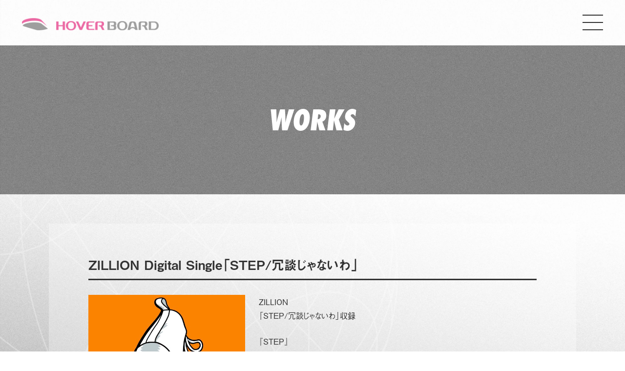

--- FILE ---
content_type: text/html; charset=UTF-8
request_url: https://hoverboard.co.jp/works/2999
body_size: 5685
content:
<!DOCTYPE html>
<html lang="ja">
<head>
<meta charset="UTF-8"/>
<meta http-equiv="X-UA-Compatible" content="chrome=1,IE=edge" />
<meta name="viewport" content="width=device-width,shrink-to-fit=no">
<meta name="format-detection" content="telephone=no">
<title>ZILLION Digital Single「STEP/冗談じゃないわ」  |  HOVERBOARD,Inc</title>
<meta name="description" content="HOVERBOARD,Inc OFFICIAL WEBSITE">
<meta name="keywords" content=""/>

<meta property="og:title" content="ZILLION Digital Single「STEP/冗談じゃないわ」 | HOVERBOARD,Inc" />
<meta property="og:type" content="website" />
<meta property="og:image" content="https://hoverboard.co.jp/newcms/wp-content/themes/hb/img/ogp.jpg" />
<meta property="og:site_name" content="HOVERBOARD,Inc" />
<meta property="og:description" content="HOVERBOARD,Inc OFFICIAL WEBSITE" />
<meta name="twitter:card" content="summary_large_image" />
<meta name="twitter:title" content="ZILLION Digital Single「STEP/冗談じゃないわ」 | HOVERBOARD,Inc" />
<meta name="twitter:description" content="HOVERBOARD,Inc OFFICIAL WEBSITE" />
<meta name="twitter:image" content="https://hoverboard.co.jp/newcms/wp-content/themes/hb/img/ogp.jpg" />
<meta name="twitter:site" content="@321_liver" />
<meta itemprop="image" content="https://hoverboard.co.jp/newcms/wp-content/themes/hb/img/ogp.jpg" />

<link rel="shortcut icon" href="https://hoverboard.co.jp/newcms/wp-content/themes/hb/img/favicon.ico">
<link rel="apple-touch-icon-precomposed" href="https://hoverboard.co.jp/newcms/wp-content/themes/hb/img/apple-touch-icon.png">
<script>
  (function(d) {
    var config = {
      kitId: 'cju5unp',
      scriptTimeout: 3000,
      async: true
    },
    h=d.documentElement,t=setTimeout(function(){h.className=h.className.replace(/\bwf-loading\b/g,"")+" wf-inactive";},config.scriptTimeout),tk=d.createElement("script"),f=false,s=d.getElementsByTagName("script")[0],a;h.className+=" wf-loading";tk.src='https://use.typekit.net/'+config.kitId+'.js';tk.async=true;tk.onload=tk.onreadystatechange=function(){a=this.readyState;if(f||a&&a!="complete"&&a!="loaded")return;f=true;clearTimeout(t);try{Typekit.load(config)}catch(e){}};s.parentNode.insertBefore(tk,s)
  })(document);
</script>
<link rel="stylesheet" href="https://use.typekit.net/jtd4ntg.css">
<link rel="stylesheet/less" type="text/css" href="https://hoverboard.co.jp/newcms/wp-content/themes/hb/css/styles.less?250206">
<script src="//cdnjs.cloudflare.com/ajax/libs/less.js/4.1.1/less.min.js"></script>
<script src="https://ajax.googleapis.com/ajax/libs/jquery/1.12.4/jquery.min.js"></script>
<script src="https://hoverboard.co.jp/newcms/wp-content/themes/hb/js/jquery.paroller.min.js"></script>
<meta name='robots' content='max-image-preview:large' />
	<style>img:is([sizes="auto" i], [sizes^="auto," i]) { contain-intrinsic-size: 3000px 1500px }</style>
	<style id='classic-theme-styles-inline-css' type='text/css'>
/*! This file is auto-generated */
.wp-block-button__link{color:#fff;background-color:#32373c;border-radius:9999px;box-shadow:none;text-decoration:none;padding:calc(.667em + 2px) calc(1.333em + 2px);font-size:1.125em}.wp-block-file__button{background:#32373c;color:#fff;text-decoration:none}
</style>
<style id='global-styles-inline-css' type='text/css'>
:root{--wp--preset--aspect-ratio--square: 1;--wp--preset--aspect-ratio--4-3: 4/3;--wp--preset--aspect-ratio--3-4: 3/4;--wp--preset--aspect-ratio--3-2: 3/2;--wp--preset--aspect-ratio--2-3: 2/3;--wp--preset--aspect-ratio--16-9: 16/9;--wp--preset--aspect-ratio--9-16: 9/16;--wp--preset--color--black: #000000;--wp--preset--color--cyan-bluish-gray: #abb8c3;--wp--preset--color--white: #ffffff;--wp--preset--color--pale-pink: #f78da7;--wp--preset--color--vivid-red: #cf2e2e;--wp--preset--color--luminous-vivid-orange: #ff6900;--wp--preset--color--luminous-vivid-amber: #fcb900;--wp--preset--color--light-green-cyan: #7bdcb5;--wp--preset--color--vivid-green-cyan: #00d084;--wp--preset--color--pale-cyan-blue: #8ed1fc;--wp--preset--color--vivid-cyan-blue: #0693e3;--wp--preset--color--vivid-purple: #9b51e0;--wp--preset--gradient--vivid-cyan-blue-to-vivid-purple: linear-gradient(135deg,rgba(6,147,227,1) 0%,rgb(155,81,224) 100%);--wp--preset--gradient--light-green-cyan-to-vivid-green-cyan: linear-gradient(135deg,rgb(122,220,180) 0%,rgb(0,208,130) 100%);--wp--preset--gradient--luminous-vivid-amber-to-luminous-vivid-orange: linear-gradient(135deg,rgba(252,185,0,1) 0%,rgba(255,105,0,1) 100%);--wp--preset--gradient--luminous-vivid-orange-to-vivid-red: linear-gradient(135deg,rgba(255,105,0,1) 0%,rgb(207,46,46) 100%);--wp--preset--gradient--very-light-gray-to-cyan-bluish-gray: linear-gradient(135deg,rgb(238,238,238) 0%,rgb(169,184,195) 100%);--wp--preset--gradient--cool-to-warm-spectrum: linear-gradient(135deg,rgb(74,234,220) 0%,rgb(151,120,209) 20%,rgb(207,42,186) 40%,rgb(238,44,130) 60%,rgb(251,105,98) 80%,rgb(254,248,76) 100%);--wp--preset--gradient--blush-light-purple: linear-gradient(135deg,rgb(255,206,236) 0%,rgb(152,150,240) 100%);--wp--preset--gradient--blush-bordeaux: linear-gradient(135deg,rgb(254,205,165) 0%,rgb(254,45,45) 50%,rgb(107,0,62) 100%);--wp--preset--gradient--luminous-dusk: linear-gradient(135deg,rgb(255,203,112) 0%,rgb(199,81,192) 50%,rgb(65,88,208) 100%);--wp--preset--gradient--pale-ocean: linear-gradient(135deg,rgb(255,245,203) 0%,rgb(182,227,212) 50%,rgb(51,167,181) 100%);--wp--preset--gradient--electric-grass: linear-gradient(135deg,rgb(202,248,128) 0%,rgb(113,206,126) 100%);--wp--preset--gradient--midnight: linear-gradient(135deg,rgb(2,3,129) 0%,rgb(40,116,252) 100%);--wp--preset--font-size--small: 13px;--wp--preset--font-size--medium: 20px;--wp--preset--font-size--large: 36px;--wp--preset--font-size--x-large: 42px;--wp--preset--spacing--20: 0.44rem;--wp--preset--spacing--30: 0.67rem;--wp--preset--spacing--40: 1rem;--wp--preset--spacing--50: 1.5rem;--wp--preset--spacing--60: 2.25rem;--wp--preset--spacing--70: 3.38rem;--wp--preset--spacing--80: 5.06rem;--wp--preset--shadow--natural: 6px 6px 9px rgba(0, 0, 0, 0.2);--wp--preset--shadow--deep: 12px 12px 50px rgba(0, 0, 0, 0.4);--wp--preset--shadow--sharp: 6px 6px 0px rgba(0, 0, 0, 0.2);--wp--preset--shadow--outlined: 6px 6px 0px -3px rgba(255, 255, 255, 1), 6px 6px rgba(0, 0, 0, 1);--wp--preset--shadow--crisp: 6px 6px 0px rgba(0, 0, 0, 1);}:where(.is-layout-flex){gap: 0.5em;}:where(.is-layout-grid){gap: 0.5em;}body .is-layout-flex{display: flex;}.is-layout-flex{flex-wrap: wrap;align-items: center;}.is-layout-flex > :is(*, div){margin: 0;}body .is-layout-grid{display: grid;}.is-layout-grid > :is(*, div){margin: 0;}:where(.wp-block-columns.is-layout-flex){gap: 2em;}:where(.wp-block-columns.is-layout-grid){gap: 2em;}:where(.wp-block-post-template.is-layout-flex){gap: 1.25em;}:where(.wp-block-post-template.is-layout-grid){gap: 1.25em;}.has-black-color{color: var(--wp--preset--color--black) !important;}.has-cyan-bluish-gray-color{color: var(--wp--preset--color--cyan-bluish-gray) !important;}.has-white-color{color: var(--wp--preset--color--white) !important;}.has-pale-pink-color{color: var(--wp--preset--color--pale-pink) !important;}.has-vivid-red-color{color: var(--wp--preset--color--vivid-red) !important;}.has-luminous-vivid-orange-color{color: var(--wp--preset--color--luminous-vivid-orange) !important;}.has-luminous-vivid-amber-color{color: var(--wp--preset--color--luminous-vivid-amber) !important;}.has-light-green-cyan-color{color: var(--wp--preset--color--light-green-cyan) !important;}.has-vivid-green-cyan-color{color: var(--wp--preset--color--vivid-green-cyan) !important;}.has-pale-cyan-blue-color{color: var(--wp--preset--color--pale-cyan-blue) !important;}.has-vivid-cyan-blue-color{color: var(--wp--preset--color--vivid-cyan-blue) !important;}.has-vivid-purple-color{color: var(--wp--preset--color--vivid-purple) !important;}.has-black-background-color{background-color: var(--wp--preset--color--black) !important;}.has-cyan-bluish-gray-background-color{background-color: var(--wp--preset--color--cyan-bluish-gray) !important;}.has-white-background-color{background-color: var(--wp--preset--color--white) !important;}.has-pale-pink-background-color{background-color: var(--wp--preset--color--pale-pink) !important;}.has-vivid-red-background-color{background-color: var(--wp--preset--color--vivid-red) !important;}.has-luminous-vivid-orange-background-color{background-color: var(--wp--preset--color--luminous-vivid-orange) !important;}.has-luminous-vivid-amber-background-color{background-color: var(--wp--preset--color--luminous-vivid-amber) !important;}.has-light-green-cyan-background-color{background-color: var(--wp--preset--color--light-green-cyan) !important;}.has-vivid-green-cyan-background-color{background-color: var(--wp--preset--color--vivid-green-cyan) !important;}.has-pale-cyan-blue-background-color{background-color: var(--wp--preset--color--pale-cyan-blue) !important;}.has-vivid-cyan-blue-background-color{background-color: var(--wp--preset--color--vivid-cyan-blue) !important;}.has-vivid-purple-background-color{background-color: var(--wp--preset--color--vivid-purple) !important;}.has-black-border-color{border-color: var(--wp--preset--color--black) !important;}.has-cyan-bluish-gray-border-color{border-color: var(--wp--preset--color--cyan-bluish-gray) !important;}.has-white-border-color{border-color: var(--wp--preset--color--white) !important;}.has-pale-pink-border-color{border-color: var(--wp--preset--color--pale-pink) !important;}.has-vivid-red-border-color{border-color: var(--wp--preset--color--vivid-red) !important;}.has-luminous-vivid-orange-border-color{border-color: var(--wp--preset--color--luminous-vivid-orange) !important;}.has-luminous-vivid-amber-border-color{border-color: var(--wp--preset--color--luminous-vivid-amber) !important;}.has-light-green-cyan-border-color{border-color: var(--wp--preset--color--light-green-cyan) !important;}.has-vivid-green-cyan-border-color{border-color: var(--wp--preset--color--vivid-green-cyan) !important;}.has-pale-cyan-blue-border-color{border-color: var(--wp--preset--color--pale-cyan-blue) !important;}.has-vivid-cyan-blue-border-color{border-color: var(--wp--preset--color--vivid-cyan-blue) !important;}.has-vivid-purple-border-color{border-color: var(--wp--preset--color--vivid-purple) !important;}.has-vivid-cyan-blue-to-vivid-purple-gradient-background{background: var(--wp--preset--gradient--vivid-cyan-blue-to-vivid-purple) !important;}.has-light-green-cyan-to-vivid-green-cyan-gradient-background{background: var(--wp--preset--gradient--light-green-cyan-to-vivid-green-cyan) !important;}.has-luminous-vivid-amber-to-luminous-vivid-orange-gradient-background{background: var(--wp--preset--gradient--luminous-vivid-amber-to-luminous-vivid-orange) !important;}.has-luminous-vivid-orange-to-vivid-red-gradient-background{background: var(--wp--preset--gradient--luminous-vivid-orange-to-vivid-red) !important;}.has-very-light-gray-to-cyan-bluish-gray-gradient-background{background: var(--wp--preset--gradient--very-light-gray-to-cyan-bluish-gray) !important;}.has-cool-to-warm-spectrum-gradient-background{background: var(--wp--preset--gradient--cool-to-warm-spectrum) !important;}.has-blush-light-purple-gradient-background{background: var(--wp--preset--gradient--blush-light-purple) !important;}.has-blush-bordeaux-gradient-background{background: var(--wp--preset--gradient--blush-bordeaux) !important;}.has-luminous-dusk-gradient-background{background: var(--wp--preset--gradient--luminous-dusk) !important;}.has-pale-ocean-gradient-background{background: var(--wp--preset--gradient--pale-ocean) !important;}.has-electric-grass-gradient-background{background: var(--wp--preset--gradient--electric-grass) !important;}.has-midnight-gradient-background{background: var(--wp--preset--gradient--midnight) !important;}.has-small-font-size{font-size: var(--wp--preset--font-size--small) !important;}.has-medium-font-size{font-size: var(--wp--preset--font-size--medium) !important;}.has-large-font-size{font-size: var(--wp--preset--font-size--large) !important;}.has-x-large-font-size{font-size: var(--wp--preset--font-size--x-large) !important;}
:where(.wp-block-post-template.is-layout-flex){gap: 1.25em;}:where(.wp-block-post-template.is-layout-grid){gap: 1.25em;}
:where(.wp-block-columns.is-layout-flex){gap: 2em;}:where(.wp-block-columns.is-layout-grid){gap: 2em;}
:root :where(.wp-block-pullquote){font-size: 1.5em;line-height: 1.6;}
</style>
<link rel='stylesheet' id='contact-form-7-css' href='https://hoverboard.co.jp/newcms/wp-content/plugins/contact-form-7/includes/css/styles.css?ver=6.1.2' type='text/css' media='all' />
<link rel="canonical" href="https://hoverboard.co.jp/works/2999" />
<link rel='shortlink' href='https://hoverboard.co.jp/?p=2999' />
<!-- Global site tag (gtag.js) - Google Analytics -->
<script async src="https://www.googletagmanager.com/gtag/js?id=UA-80530926-1"></script>
<script>
  window.dataLayer = window.dataLayer || [];
  function gtag(){dataLayer.push(arguments);}
  gtag('js', new Date());

  gtag('config', 'UA-80530926-1');
</script>
</head>

<body class="wp-singular post-template-default single single-post postid-2999 single-format-standard wp-theme-hb">
	

<script>
$(window).on('load', function() {
	$("#firstview").toggleClass("fadeaway");
	$("#headerhome").toggleClass("slidein");
});
</script>

<header id="headerhome">
		<h1><a href="https://hoverboard.co.jp"><img src="https://hoverboard.co.jp/newcms/wp-content/themes/hb/img/logo.png" alt="HOVERBOARD,Inc"></a></h1>
	</header>

<div class="fullscreenmenu">
	<div id="spnav" class="wf">
		<nav>
			<ul class="mainnav">
				<li><a href="https://hoverboard.co.jp">HOME</a></li>
				<li><a href="https://hoverboard.co.jp/works/">WORKS</a></li>
				<li><a href="https://hoverboard.co.jp/creator/">CREATOR</a></li>
				<li><a href="https://hovlive.com/" target="_blank">LIVER</a></li>
				<li><a href="https://hoverboard.co.jp/school/" target="_blank">SCHOOL</a></li>
				<li><a href="https://hoverboard.co.jp/studio/">STUDIO</a></li>
				<li><a href="https://hoverboard.co.jp/about/">ABOUT</a></li>
				<li><a href="https://hoverboard.co.jp/recruit">RECRUIT</a></li>
				<li><a href="mailto:&#105;&#110;&#102;&#111;&#64;&#104;&#111;&#118;&#101;&#114;&#98;&#111;&#97;&#114;&#100;&#46;&#99;&#111;&#46;&#106;&#112;" target="_blank">CONTACT</a></li>
				<li><a href="https://twitter.com/hoverboard_info" target="_blank"><i class="icon-twitter"></i></a></li>
			</ul>
		</nav>
	</div>
	<button class="spmenu"><span></span><span></span><span></span></button>
</div>
<div class="pagettl">
	<div class="container">
		<section class="wow fadeIn" data-wow-duration="1.2s" data-wow-delay="0.3s">
			<h2 class="wf">WORKS</h2>
		</section>
	</div><!-- END.container -->
</div>

<main>
	<div class="container">
		<div class="pagebody">
			<article>
				<div class="postbody">
					<h3 class="postttl">ZILLION Digital Single「STEP/冗談じゃないわ」</h3>
					<div class="worksbox">
						<div>
							<img width="640" height="640" src="https://hoverboard.co.jp/newcms/wp-content/uploads/2022/11/35A86724-63CC-4F06-9399-B345312E2695-640x640.jpeg" class="attachment-thumbnail size-thumbnail wp-post-image" alt="" decoding="async" fetchpriority="high" srcset="https://hoverboard.co.jp/newcms/wp-content/uploads/2022/11/35A86724-63CC-4F06-9399-B345312E2695-640x640.jpeg 640w, https://hoverboard.co.jp/newcms/wp-content/uploads/2022/11/35A86724-63CC-4F06-9399-B345312E2695-1280x1280.jpeg 1280w, https://hoverboard.co.jp/newcms/wp-content/uploads/2022/11/35A86724-63CC-4F06-9399-B345312E2695-768x768.jpeg 768w, https://hoverboard.co.jp/newcms/wp-content/uploads/2022/11/35A86724-63CC-4F06-9399-B345312E2695-1536x1536.jpeg 1536w, https://hoverboard.co.jp/newcms/wp-content/uploads/2022/11/35A86724-63CC-4F06-9399-B345312E2695.jpeg 2048w, https://hoverboard.co.jp/newcms/wp-content/uploads/2022/11/35A86724-63CC-4F06-9399-B345312E2695-100x100.jpeg 100w" sizes="(max-width: 640px) 100vw, 640px" />						</div>
						<div>
							<p>ZILLION<br />
「STEP/冗談じゃないわ」収録</p>
<p>『STEP』<br />
編曲：Nobuaki Tanaka</p>
<p>『冗談じゃないわ』<br />
作詞:赤石美希（mamimiと共作）</p>
						</div>
					</div><!-- END.worksbox -->
				</div><!-- END.postbody -->
			</article>
			<div class="pagenation wf">
				<div class="nextlink"><a href="https://hoverboard.co.jp/works/2983" rel="next"><i class="icon-left-small"></i> NEXT</a></div><!-- END.nextlink -->
				<div class="backlink"><a href="https://hoverboard.co.jp/works/">BACT TO LIST</a></div><!-- END.backlink -->
				<div class="prevlink"><a href="https://hoverboard.co.jp/works/2979" rel="prev">PREV <i class="icon-right-small"></i></a></div><!-- END.prevlink -->
			</div><!-- END.pagenation -->
		</div><!-- END.pagebody -->
	</div><!-- END.container -->
</main>

<footer id="footer">
	<div class="container">
		<div class="copy">
			<small class="wf">&copy; HOVERBOARD,inc.</small>
		</div><!-- END.copy -->
	</div><!-- END.container -->
</footer>

<script src="https://hoverboard.co.jp/newcms/wp-content/themes/hb/js/jquery.common.js"></script>

<link rel="stylesheet" href="//cdnjs.cloudflare.com/ajax/libs/animate.css/3.7.2/animate.min.css">
<script src="https://hoverboard.co.jp/newcms/wp-content/themes/hb/js/wow.min.js"></script>
<script>wow=new WOW({boxClass:'wow',animateClass:'animated',offset:0,live:true})
wow.init();</script>

<script type="speculationrules">
{"prefetch":[{"source":"document","where":{"and":[{"href_matches":"\/*"},{"not":{"href_matches":["\/newcms\/wp-*.php","\/newcms\/wp-admin\/*","\/newcms\/wp-content\/uploads\/*","\/newcms\/wp-content\/*","\/newcms\/wp-content\/plugins\/*","\/newcms\/wp-content\/themes\/hb\/*","\/*\\?(.+)"]}},{"not":{"selector_matches":"a[rel~=\"nofollow\"]"}},{"not":{"selector_matches":".no-prefetch, .no-prefetch a"}}]},"eagerness":"conservative"}]}
</script>
<script type="text/javascript" src="https://hoverboard.co.jp/newcms/wp-includes/js/dist/hooks.min.js?ver=4d63a3d491d11ffd8ac6" id="wp-hooks-js"></script>
<script type="text/javascript" src="https://hoverboard.co.jp/newcms/wp-includes/js/dist/i18n.min.js?ver=5e580eb46a90c2b997e6" id="wp-i18n-js"></script>
<script type="text/javascript" id="wp-i18n-js-after">
/* <![CDATA[ */
wp.i18n.setLocaleData( { 'text direction\u0004ltr': [ 'ltr' ] } );
/* ]]> */
</script>
<script type="text/javascript" src="https://hoverboard.co.jp/newcms/wp-content/plugins/contact-form-7/includes/swv/js/index.js?ver=6.1.2" id="swv-js"></script>
<script type="text/javascript" id="contact-form-7-js-translations">
/* <![CDATA[ */
( function( domain, translations ) {
	var localeData = translations.locale_data[ domain ] || translations.locale_data.messages;
	localeData[""].domain = domain;
	wp.i18n.setLocaleData( localeData, domain );
} )( "contact-form-7", {"translation-revision-date":"2025-09-30 07:44:19+0000","generator":"GlotPress\/4.0.1","domain":"messages","locale_data":{"messages":{"":{"domain":"messages","plural-forms":"nplurals=1; plural=0;","lang":"ja_JP"},"This contact form is placed in the wrong place.":["\u3053\u306e\u30b3\u30f3\u30bf\u30af\u30c8\u30d5\u30a9\u30fc\u30e0\u306f\u9593\u9055\u3063\u305f\u4f4d\u7f6e\u306b\u7f6e\u304b\u308c\u3066\u3044\u307e\u3059\u3002"],"Error:":["\u30a8\u30e9\u30fc:"]}},"comment":{"reference":"includes\/js\/index.js"}} );
/* ]]> */
</script>
<script type="text/javascript" id="contact-form-7-js-before">
/* <![CDATA[ */
var wpcf7 = {
    "api": {
        "root": "https:\/\/hoverboard.co.jp\/wp-json\/",
        "namespace": "contact-form-7\/v1"
    }
};
/* ]]> */
</script>
<script type="text/javascript" src="https://hoverboard.co.jp/newcms/wp-content/plugins/contact-form-7/includes/js/index.js?ver=6.1.2" id="contact-form-7-js"></script>
<script type="text/javascript" src="https://www.google.com/recaptcha/api.js?render=6Lf8TwEVAAAAAABYqGqg5kxMkEmUGhV3iPmSc9le&amp;ver=3.0" id="google-recaptcha-js"></script>
<script type="text/javascript" src="https://hoverboard.co.jp/newcms/wp-includes/js/dist/vendor/wp-polyfill.min.js?ver=3.15.0" id="wp-polyfill-js"></script>
<script type="text/javascript" id="wpcf7-recaptcha-js-before">
/* <![CDATA[ */
var wpcf7_recaptcha = {
    "sitekey": "6Lf8TwEVAAAAAABYqGqg5kxMkEmUGhV3iPmSc9le",
    "actions": {
        "homepage": "homepage",
        "contactform": "contactform"
    }
};
/* ]]> */
</script>
<script type="text/javascript" src="https://hoverboard.co.jp/newcms/wp-content/plugins/contact-form-7/modules/recaptcha/index.js?ver=6.1.2" id="wpcf7-recaptcha-js"></script>
</body>
</html>


--- FILE ---
content_type: text/html; charset=utf-8
request_url: https://www.google.com/recaptcha/api2/anchor?ar=1&k=6Lf8TwEVAAAAAABYqGqg5kxMkEmUGhV3iPmSc9le&co=aHR0cHM6Ly9ob3ZlcmJvYXJkLmNvLmpwOjQ0Mw..&hl=en&v=PoyoqOPhxBO7pBk68S4YbpHZ&size=invisible&anchor-ms=20000&execute-ms=30000&cb=b01r2h6xmst1
body_size: 48893
content:
<!DOCTYPE HTML><html dir="ltr" lang="en"><head><meta http-equiv="Content-Type" content="text/html; charset=UTF-8">
<meta http-equiv="X-UA-Compatible" content="IE=edge">
<title>reCAPTCHA</title>
<style type="text/css">
/* cyrillic-ext */
@font-face {
  font-family: 'Roboto';
  font-style: normal;
  font-weight: 400;
  font-stretch: 100%;
  src: url(//fonts.gstatic.com/s/roboto/v48/KFO7CnqEu92Fr1ME7kSn66aGLdTylUAMa3GUBHMdazTgWw.woff2) format('woff2');
  unicode-range: U+0460-052F, U+1C80-1C8A, U+20B4, U+2DE0-2DFF, U+A640-A69F, U+FE2E-FE2F;
}
/* cyrillic */
@font-face {
  font-family: 'Roboto';
  font-style: normal;
  font-weight: 400;
  font-stretch: 100%;
  src: url(//fonts.gstatic.com/s/roboto/v48/KFO7CnqEu92Fr1ME7kSn66aGLdTylUAMa3iUBHMdazTgWw.woff2) format('woff2');
  unicode-range: U+0301, U+0400-045F, U+0490-0491, U+04B0-04B1, U+2116;
}
/* greek-ext */
@font-face {
  font-family: 'Roboto';
  font-style: normal;
  font-weight: 400;
  font-stretch: 100%;
  src: url(//fonts.gstatic.com/s/roboto/v48/KFO7CnqEu92Fr1ME7kSn66aGLdTylUAMa3CUBHMdazTgWw.woff2) format('woff2');
  unicode-range: U+1F00-1FFF;
}
/* greek */
@font-face {
  font-family: 'Roboto';
  font-style: normal;
  font-weight: 400;
  font-stretch: 100%;
  src: url(//fonts.gstatic.com/s/roboto/v48/KFO7CnqEu92Fr1ME7kSn66aGLdTylUAMa3-UBHMdazTgWw.woff2) format('woff2');
  unicode-range: U+0370-0377, U+037A-037F, U+0384-038A, U+038C, U+038E-03A1, U+03A3-03FF;
}
/* math */
@font-face {
  font-family: 'Roboto';
  font-style: normal;
  font-weight: 400;
  font-stretch: 100%;
  src: url(//fonts.gstatic.com/s/roboto/v48/KFO7CnqEu92Fr1ME7kSn66aGLdTylUAMawCUBHMdazTgWw.woff2) format('woff2');
  unicode-range: U+0302-0303, U+0305, U+0307-0308, U+0310, U+0312, U+0315, U+031A, U+0326-0327, U+032C, U+032F-0330, U+0332-0333, U+0338, U+033A, U+0346, U+034D, U+0391-03A1, U+03A3-03A9, U+03B1-03C9, U+03D1, U+03D5-03D6, U+03F0-03F1, U+03F4-03F5, U+2016-2017, U+2034-2038, U+203C, U+2040, U+2043, U+2047, U+2050, U+2057, U+205F, U+2070-2071, U+2074-208E, U+2090-209C, U+20D0-20DC, U+20E1, U+20E5-20EF, U+2100-2112, U+2114-2115, U+2117-2121, U+2123-214F, U+2190, U+2192, U+2194-21AE, U+21B0-21E5, U+21F1-21F2, U+21F4-2211, U+2213-2214, U+2216-22FF, U+2308-230B, U+2310, U+2319, U+231C-2321, U+2336-237A, U+237C, U+2395, U+239B-23B7, U+23D0, U+23DC-23E1, U+2474-2475, U+25AF, U+25B3, U+25B7, U+25BD, U+25C1, U+25CA, U+25CC, U+25FB, U+266D-266F, U+27C0-27FF, U+2900-2AFF, U+2B0E-2B11, U+2B30-2B4C, U+2BFE, U+3030, U+FF5B, U+FF5D, U+1D400-1D7FF, U+1EE00-1EEFF;
}
/* symbols */
@font-face {
  font-family: 'Roboto';
  font-style: normal;
  font-weight: 400;
  font-stretch: 100%;
  src: url(//fonts.gstatic.com/s/roboto/v48/KFO7CnqEu92Fr1ME7kSn66aGLdTylUAMaxKUBHMdazTgWw.woff2) format('woff2');
  unicode-range: U+0001-000C, U+000E-001F, U+007F-009F, U+20DD-20E0, U+20E2-20E4, U+2150-218F, U+2190, U+2192, U+2194-2199, U+21AF, U+21E6-21F0, U+21F3, U+2218-2219, U+2299, U+22C4-22C6, U+2300-243F, U+2440-244A, U+2460-24FF, U+25A0-27BF, U+2800-28FF, U+2921-2922, U+2981, U+29BF, U+29EB, U+2B00-2BFF, U+4DC0-4DFF, U+FFF9-FFFB, U+10140-1018E, U+10190-1019C, U+101A0, U+101D0-101FD, U+102E0-102FB, U+10E60-10E7E, U+1D2C0-1D2D3, U+1D2E0-1D37F, U+1F000-1F0FF, U+1F100-1F1AD, U+1F1E6-1F1FF, U+1F30D-1F30F, U+1F315, U+1F31C, U+1F31E, U+1F320-1F32C, U+1F336, U+1F378, U+1F37D, U+1F382, U+1F393-1F39F, U+1F3A7-1F3A8, U+1F3AC-1F3AF, U+1F3C2, U+1F3C4-1F3C6, U+1F3CA-1F3CE, U+1F3D4-1F3E0, U+1F3ED, U+1F3F1-1F3F3, U+1F3F5-1F3F7, U+1F408, U+1F415, U+1F41F, U+1F426, U+1F43F, U+1F441-1F442, U+1F444, U+1F446-1F449, U+1F44C-1F44E, U+1F453, U+1F46A, U+1F47D, U+1F4A3, U+1F4B0, U+1F4B3, U+1F4B9, U+1F4BB, U+1F4BF, U+1F4C8-1F4CB, U+1F4D6, U+1F4DA, U+1F4DF, U+1F4E3-1F4E6, U+1F4EA-1F4ED, U+1F4F7, U+1F4F9-1F4FB, U+1F4FD-1F4FE, U+1F503, U+1F507-1F50B, U+1F50D, U+1F512-1F513, U+1F53E-1F54A, U+1F54F-1F5FA, U+1F610, U+1F650-1F67F, U+1F687, U+1F68D, U+1F691, U+1F694, U+1F698, U+1F6AD, U+1F6B2, U+1F6B9-1F6BA, U+1F6BC, U+1F6C6-1F6CF, U+1F6D3-1F6D7, U+1F6E0-1F6EA, U+1F6F0-1F6F3, U+1F6F7-1F6FC, U+1F700-1F7FF, U+1F800-1F80B, U+1F810-1F847, U+1F850-1F859, U+1F860-1F887, U+1F890-1F8AD, U+1F8B0-1F8BB, U+1F8C0-1F8C1, U+1F900-1F90B, U+1F93B, U+1F946, U+1F984, U+1F996, U+1F9E9, U+1FA00-1FA6F, U+1FA70-1FA7C, U+1FA80-1FA89, U+1FA8F-1FAC6, U+1FACE-1FADC, U+1FADF-1FAE9, U+1FAF0-1FAF8, U+1FB00-1FBFF;
}
/* vietnamese */
@font-face {
  font-family: 'Roboto';
  font-style: normal;
  font-weight: 400;
  font-stretch: 100%;
  src: url(//fonts.gstatic.com/s/roboto/v48/KFO7CnqEu92Fr1ME7kSn66aGLdTylUAMa3OUBHMdazTgWw.woff2) format('woff2');
  unicode-range: U+0102-0103, U+0110-0111, U+0128-0129, U+0168-0169, U+01A0-01A1, U+01AF-01B0, U+0300-0301, U+0303-0304, U+0308-0309, U+0323, U+0329, U+1EA0-1EF9, U+20AB;
}
/* latin-ext */
@font-face {
  font-family: 'Roboto';
  font-style: normal;
  font-weight: 400;
  font-stretch: 100%;
  src: url(//fonts.gstatic.com/s/roboto/v48/KFO7CnqEu92Fr1ME7kSn66aGLdTylUAMa3KUBHMdazTgWw.woff2) format('woff2');
  unicode-range: U+0100-02BA, U+02BD-02C5, U+02C7-02CC, U+02CE-02D7, U+02DD-02FF, U+0304, U+0308, U+0329, U+1D00-1DBF, U+1E00-1E9F, U+1EF2-1EFF, U+2020, U+20A0-20AB, U+20AD-20C0, U+2113, U+2C60-2C7F, U+A720-A7FF;
}
/* latin */
@font-face {
  font-family: 'Roboto';
  font-style: normal;
  font-weight: 400;
  font-stretch: 100%;
  src: url(//fonts.gstatic.com/s/roboto/v48/KFO7CnqEu92Fr1ME7kSn66aGLdTylUAMa3yUBHMdazQ.woff2) format('woff2');
  unicode-range: U+0000-00FF, U+0131, U+0152-0153, U+02BB-02BC, U+02C6, U+02DA, U+02DC, U+0304, U+0308, U+0329, U+2000-206F, U+20AC, U+2122, U+2191, U+2193, U+2212, U+2215, U+FEFF, U+FFFD;
}
/* cyrillic-ext */
@font-face {
  font-family: 'Roboto';
  font-style: normal;
  font-weight: 500;
  font-stretch: 100%;
  src: url(//fonts.gstatic.com/s/roboto/v48/KFO7CnqEu92Fr1ME7kSn66aGLdTylUAMa3GUBHMdazTgWw.woff2) format('woff2');
  unicode-range: U+0460-052F, U+1C80-1C8A, U+20B4, U+2DE0-2DFF, U+A640-A69F, U+FE2E-FE2F;
}
/* cyrillic */
@font-face {
  font-family: 'Roboto';
  font-style: normal;
  font-weight: 500;
  font-stretch: 100%;
  src: url(//fonts.gstatic.com/s/roboto/v48/KFO7CnqEu92Fr1ME7kSn66aGLdTylUAMa3iUBHMdazTgWw.woff2) format('woff2');
  unicode-range: U+0301, U+0400-045F, U+0490-0491, U+04B0-04B1, U+2116;
}
/* greek-ext */
@font-face {
  font-family: 'Roboto';
  font-style: normal;
  font-weight: 500;
  font-stretch: 100%;
  src: url(//fonts.gstatic.com/s/roboto/v48/KFO7CnqEu92Fr1ME7kSn66aGLdTylUAMa3CUBHMdazTgWw.woff2) format('woff2');
  unicode-range: U+1F00-1FFF;
}
/* greek */
@font-face {
  font-family: 'Roboto';
  font-style: normal;
  font-weight: 500;
  font-stretch: 100%;
  src: url(//fonts.gstatic.com/s/roboto/v48/KFO7CnqEu92Fr1ME7kSn66aGLdTylUAMa3-UBHMdazTgWw.woff2) format('woff2');
  unicode-range: U+0370-0377, U+037A-037F, U+0384-038A, U+038C, U+038E-03A1, U+03A3-03FF;
}
/* math */
@font-face {
  font-family: 'Roboto';
  font-style: normal;
  font-weight: 500;
  font-stretch: 100%;
  src: url(//fonts.gstatic.com/s/roboto/v48/KFO7CnqEu92Fr1ME7kSn66aGLdTylUAMawCUBHMdazTgWw.woff2) format('woff2');
  unicode-range: U+0302-0303, U+0305, U+0307-0308, U+0310, U+0312, U+0315, U+031A, U+0326-0327, U+032C, U+032F-0330, U+0332-0333, U+0338, U+033A, U+0346, U+034D, U+0391-03A1, U+03A3-03A9, U+03B1-03C9, U+03D1, U+03D5-03D6, U+03F0-03F1, U+03F4-03F5, U+2016-2017, U+2034-2038, U+203C, U+2040, U+2043, U+2047, U+2050, U+2057, U+205F, U+2070-2071, U+2074-208E, U+2090-209C, U+20D0-20DC, U+20E1, U+20E5-20EF, U+2100-2112, U+2114-2115, U+2117-2121, U+2123-214F, U+2190, U+2192, U+2194-21AE, U+21B0-21E5, U+21F1-21F2, U+21F4-2211, U+2213-2214, U+2216-22FF, U+2308-230B, U+2310, U+2319, U+231C-2321, U+2336-237A, U+237C, U+2395, U+239B-23B7, U+23D0, U+23DC-23E1, U+2474-2475, U+25AF, U+25B3, U+25B7, U+25BD, U+25C1, U+25CA, U+25CC, U+25FB, U+266D-266F, U+27C0-27FF, U+2900-2AFF, U+2B0E-2B11, U+2B30-2B4C, U+2BFE, U+3030, U+FF5B, U+FF5D, U+1D400-1D7FF, U+1EE00-1EEFF;
}
/* symbols */
@font-face {
  font-family: 'Roboto';
  font-style: normal;
  font-weight: 500;
  font-stretch: 100%;
  src: url(//fonts.gstatic.com/s/roboto/v48/KFO7CnqEu92Fr1ME7kSn66aGLdTylUAMaxKUBHMdazTgWw.woff2) format('woff2');
  unicode-range: U+0001-000C, U+000E-001F, U+007F-009F, U+20DD-20E0, U+20E2-20E4, U+2150-218F, U+2190, U+2192, U+2194-2199, U+21AF, U+21E6-21F0, U+21F3, U+2218-2219, U+2299, U+22C4-22C6, U+2300-243F, U+2440-244A, U+2460-24FF, U+25A0-27BF, U+2800-28FF, U+2921-2922, U+2981, U+29BF, U+29EB, U+2B00-2BFF, U+4DC0-4DFF, U+FFF9-FFFB, U+10140-1018E, U+10190-1019C, U+101A0, U+101D0-101FD, U+102E0-102FB, U+10E60-10E7E, U+1D2C0-1D2D3, U+1D2E0-1D37F, U+1F000-1F0FF, U+1F100-1F1AD, U+1F1E6-1F1FF, U+1F30D-1F30F, U+1F315, U+1F31C, U+1F31E, U+1F320-1F32C, U+1F336, U+1F378, U+1F37D, U+1F382, U+1F393-1F39F, U+1F3A7-1F3A8, U+1F3AC-1F3AF, U+1F3C2, U+1F3C4-1F3C6, U+1F3CA-1F3CE, U+1F3D4-1F3E0, U+1F3ED, U+1F3F1-1F3F3, U+1F3F5-1F3F7, U+1F408, U+1F415, U+1F41F, U+1F426, U+1F43F, U+1F441-1F442, U+1F444, U+1F446-1F449, U+1F44C-1F44E, U+1F453, U+1F46A, U+1F47D, U+1F4A3, U+1F4B0, U+1F4B3, U+1F4B9, U+1F4BB, U+1F4BF, U+1F4C8-1F4CB, U+1F4D6, U+1F4DA, U+1F4DF, U+1F4E3-1F4E6, U+1F4EA-1F4ED, U+1F4F7, U+1F4F9-1F4FB, U+1F4FD-1F4FE, U+1F503, U+1F507-1F50B, U+1F50D, U+1F512-1F513, U+1F53E-1F54A, U+1F54F-1F5FA, U+1F610, U+1F650-1F67F, U+1F687, U+1F68D, U+1F691, U+1F694, U+1F698, U+1F6AD, U+1F6B2, U+1F6B9-1F6BA, U+1F6BC, U+1F6C6-1F6CF, U+1F6D3-1F6D7, U+1F6E0-1F6EA, U+1F6F0-1F6F3, U+1F6F7-1F6FC, U+1F700-1F7FF, U+1F800-1F80B, U+1F810-1F847, U+1F850-1F859, U+1F860-1F887, U+1F890-1F8AD, U+1F8B0-1F8BB, U+1F8C0-1F8C1, U+1F900-1F90B, U+1F93B, U+1F946, U+1F984, U+1F996, U+1F9E9, U+1FA00-1FA6F, U+1FA70-1FA7C, U+1FA80-1FA89, U+1FA8F-1FAC6, U+1FACE-1FADC, U+1FADF-1FAE9, U+1FAF0-1FAF8, U+1FB00-1FBFF;
}
/* vietnamese */
@font-face {
  font-family: 'Roboto';
  font-style: normal;
  font-weight: 500;
  font-stretch: 100%;
  src: url(//fonts.gstatic.com/s/roboto/v48/KFO7CnqEu92Fr1ME7kSn66aGLdTylUAMa3OUBHMdazTgWw.woff2) format('woff2');
  unicode-range: U+0102-0103, U+0110-0111, U+0128-0129, U+0168-0169, U+01A0-01A1, U+01AF-01B0, U+0300-0301, U+0303-0304, U+0308-0309, U+0323, U+0329, U+1EA0-1EF9, U+20AB;
}
/* latin-ext */
@font-face {
  font-family: 'Roboto';
  font-style: normal;
  font-weight: 500;
  font-stretch: 100%;
  src: url(//fonts.gstatic.com/s/roboto/v48/KFO7CnqEu92Fr1ME7kSn66aGLdTylUAMa3KUBHMdazTgWw.woff2) format('woff2');
  unicode-range: U+0100-02BA, U+02BD-02C5, U+02C7-02CC, U+02CE-02D7, U+02DD-02FF, U+0304, U+0308, U+0329, U+1D00-1DBF, U+1E00-1E9F, U+1EF2-1EFF, U+2020, U+20A0-20AB, U+20AD-20C0, U+2113, U+2C60-2C7F, U+A720-A7FF;
}
/* latin */
@font-face {
  font-family: 'Roboto';
  font-style: normal;
  font-weight: 500;
  font-stretch: 100%;
  src: url(//fonts.gstatic.com/s/roboto/v48/KFO7CnqEu92Fr1ME7kSn66aGLdTylUAMa3yUBHMdazQ.woff2) format('woff2');
  unicode-range: U+0000-00FF, U+0131, U+0152-0153, U+02BB-02BC, U+02C6, U+02DA, U+02DC, U+0304, U+0308, U+0329, U+2000-206F, U+20AC, U+2122, U+2191, U+2193, U+2212, U+2215, U+FEFF, U+FFFD;
}
/* cyrillic-ext */
@font-face {
  font-family: 'Roboto';
  font-style: normal;
  font-weight: 900;
  font-stretch: 100%;
  src: url(//fonts.gstatic.com/s/roboto/v48/KFO7CnqEu92Fr1ME7kSn66aGLdTylUAMa3GUBHMdazTgWw.woff2) format('woff2');
  unicode-range: U+0460-052F, U+1C80-1C8A, U+20B4, U+2DE0-2DFF, U+A640-A69F, U+FE2E-FE2F;
}
/* cyrillic */
@font-face {
  font-family: 'Roboto';
  font-style: normal;
  font-weight: 900;
  font-stretch: 100%;
  src: url(//fonts.gstatic.com/s/roboto/v48/KFO7CnqEu92Fr1ME7kSn66aGLdTylUAMa3iUBHMdazTgWw.woff2) format('woff2');
  unicode-range: U+0301, U+0400-045F, U+0490-0491, U+04B0-04B1, U+2116;
}
/* greek-ext */
@font-face {
  font-family: 'Roboto';
  font-style: normal;
  font-weight: 900;
  font-stretch: 100%;
  src: url(//fonts.gstatic.com/s/roboto/v48/KFO7CnqEu92Fr1ME7kSn66aGLdTylUAMa3CUBHMdazTgWw.woff2) format('woff2');
  unicode-range: U+1F00-1FFF;
}
/* greek */
@font-face {
  font-family: 'Roboto';
  font-style: normal;
  font-weight: 900;
  font-stretch: 100%;
  src: url(//fonts.gstatic.com/s/roboto/v48/KFO7CnqEu92Fr1ME7kSn66aGLdTylUAMa3-UBHMdazTgWw.woff2) format('woff2');
  unicode-range: U+0370-0377, U+037A-037F, U+0384-038A, U+038C, U+038E-03A1, U+03A3-03FF;
}
/* math */
@font-face {
  font-family: 'Roboto';
  font-style: normal;
  font-weight: 900;
  font-stretch: 100%;
  src: url(//fonts.gstatic.com/s/roboto/v48/KFO7CnqEu92Fr1ME7kSn66aGLdTylUAMawCUBHMdazTgWw.woff2) format('woff2');
  unicode-range: U+0302-0303, U+0305, U+0307-0308, U+0310, U+0312, U+0315, U+031A, U+0326-0327, U+032C, U+032F-0330, U+0332-0333, U+0338, U+033A, U+0346, U+034D, U+0391-03A1, U+03A3-03A9, U+03B1-03C9, U+03D1, U+03D5-03D6, U+03F0-03F1, U+03F4-03F5, U+2016-2017, U+2034-2038, U+203C, U+2040, U+2043, U+2047, U+2050, U+2057, U+205F, U+2070-2071, U+2074-208E, U+2090-209C, U+20D0-20DC, U+20E1, U+20E5-20EF, U+2100-2112, U+2114-2115, U+2117-2121, U+2123-214F, U+2190, U+2192, U+2194-21AE, U+21B0-21E5, U+21F1-21F2, U+21F4-2211, U+2213-2214, U+2216-22FF, U+2308-230B, U+2310, U+2319, U+231C-2321, U+2336-237A, U+237C, U+2395, U+239B-23B7, U+23D0, U+23DC-23E1, U+2474-2475, U+25AF, U+25B3, U+25B7, U+25BD, U+25C1, U+25CA, U+25CC, U+25FB, U+266D-266F, U+27C0-27FF, U+2900-2AFF, U+2B0E-2B11, U+2B30-2B4C, U+2BFE, U+3030, U+FF5B, U+FF5D, U+1D400-1D7FF, U+1EE00-1EEFF;
}
/* symbols */
@font-face {
  font-family: 'Roboto';
  font-style: normal;
  font-weight: 900;
  font-stretch: 100%;
  src: url(//fonts.gstatic.com/s/roboto/v48/KFO7CnqEu92Fr1ME7kSn66aGLdTylUAMaxKUBHMdazTgWw.woff2) format('woff2');
  unicode-range: U+0001-000C, U+000E-001F, U+007F-009F, U+20DD-20E0, U+20E2-20E4, U+2150-218F, U+2190, U+2192, U+2194-2199, U+21AF, U+21E6-21F0, U+21F3, U+2218-2219, U+2299, U+22C4-22C6, U+2300-243F, U+2440-244A, U+2460-24FF, U+25A0-27BF, U+2800-28FF, U+2921-2922, U+2981, U+29BF, U+29EB, U+2B00-2BFF, U+4DC0-4DFF, U+FFF9-FFFB, U+10140-1018E, U+10190-1019C, U+101A0, U+101D0-101FD, U+102E0-102FB, U+10E60-10E7E, U+1D2C0-1D2D3, U+1D2E0-1D37F, U+1F000-1F0FF, U+1F100-1F1AD, U+1F1E6-1F1FF, U+1F30D-1F30F, U+1F315, U+1F31C, U+1F31E, U+1F320-1F32C, U+1F336, U+1F378, U+1F37D, U+1F382, U+1F393-1F39F, U+1F3A7-1F3A8, U+1F3AC-1F3AF, U+1F3C2, U+1F3C4-1F3C6, U+1F3CA-1F3CE, U+1F3D4-1F3E0, U+1F3ED, U+1F3F1-1F3F3, U+1F3F5-1F3F7, U+1F408, U+1F415, U+1F41F, U+1F426, U+1F43F, U+1F441-1F442, U+1F444, U+1F446-1F449, U+1F44C-1F44E, U+1F453, U+1F46A, U+1F47D, U+1F4A3, U+1F4B0, U+1F4B3, U+1F4B9, U+1F4BB, U+1F4BF, U+1F4C8-1F4CB, U+1F4D6, U+1F4DA, U+1F4DF, U+1F4E3-1F4E6, U+1F4EA-1F4ED, U+1F4F7, U+1F4F9-1F4FB, U+1F4FD-1F4FE, U+1F503, U+1F507-1F50B, U+1F50D, U+1F512-1F513, U+1F53E-1F54A, U+1F54F-1F5FA, U+1F610, U+1F650-1F67F, U+1F687, U+1F68D, U+1F691, U+1F694, U+1F698, U+1F6AD, U+1F6B2, U+1F6B9-1F6BA, U+1F6BC, U+1F6C6-1F6CF, U+1F6D3-1F6D7, U+1F6E0-1F6EA, U+1F6F0-1F6F3, U+1F6F7-1F6FC, U+1F700-1F7FF, U+1F800-1F80B, U+1F810-1F847, U+1F850-1F859, U+1F860-1F887, U+1F890-1F8AD, U+1F8B0-1F8BB, U+1F8C0-1F8C1, U+1F900-1F90B, U+1F93B, U+1F946, U+1F984, U+1F996, U+1F9E9, U+1FA00-1FA6F, U+1FA70-1FA7C, U+1FA80-1FA89, U+1FA8F-1FAC6, U+1FACE-1FADC, U+1FADF-1FAE9, U+1FAF0-1FAF8, U+1FB00-1FBFF;
}
/* vietnamese */
@font-face {
  font-family: 'Roboto';
  font-style: normal;
  font-weight: 900;
  font-stretch: 100%;
  src: url(//fonts.gstatic.com/s/roboto/v48/KFO7CnqEu92Fr1ME7kSn66aGLdTylUAMa3OUBHMdazTgWw.woff2) format('woff2');
  unicode-range: U+0102-0103, U+0110-0111, U+0128-0129, U+0168-0169, U+01A0-01A1, U+01AF-01B0, U+0300-0301, U+0303-0304, U+0308-0309, U+0323, U+0329, U+1EA0-1EF9, U+20AB;
}
/* latin-ext */
@font-face {
  font-family: 'Roboto';
  font-style: normal;
  font-weight: 900;
  font-stretch: 100%;
  src: url(//fonts.gstatic.com/s/roboto/v48/KFO7CnqEu92Fr1ME7kSn66aGLdTylUAMa3KUBHMdazTgWw.woff2) format('woff2');
  unicode-range: U+0100-02BA, U+02BD-02C5, U+02C7-02CC, U+02CE-02D7, U+02DD-02FF, U+0304, U+0308, U+0329, U+1D00-1DBF, U+1E00-1E9F, U+1EF2-1EFF, U+2020, U+20A0-20AB, U+20AD-20C0, U+2113, U+2C60-2C7F, U+A720-A7FF;
}
/* latin */
@font-face {
  font-family: 'Roboto';
  font-style: normal;
  font-weight: 900;
  font-stretch: 100%;
  src: url(//fonts.gstatic.com/s/roboto/v48/KFO7CnqEu92Fr1ME7kSn66aGLdTylUAMa3yUBHMdazQ.woff2) format('woff2');
  unicode-range: U+0000-00FF, U+0131, U+0152-0153, U+02BB-02BC, U+02C6, U+02DA, U+02DC, U+0304, U+0308, U+0329, U+2000-206F, U+20AC, U+2122, U+2191, U+2193, U+2212, U+2215, U+FEFF, U+FFFD;
}

</style>
<link rel="stylesheet" type="text/css" href="https://www.gstatic.com/recaptcha/releases/PoyoqOPhxBO7pBk68S4YbpHZ/styles__ltr.css">
<script nonce="nhg-l5XEemZD0STwB0N0Lg" type="text/javascript">window['__recaptcha_api'] = 'https://www.google.com/recaptcha/api2/';</script>
<script type="text/javascript" src="https://www.gstatic.com/recaptcha/releases/PoyoqOPhxBO7pBk68S4YbpHZ/recaptcha__en.js" nonce="nhg-l5XEemZD0STwB0N0Lg">
      
    </script></head>
<body><div id="rc-anchor-alert" class="rc-anchor-alert"></div>
<input type="hidden" id="recaptcha-token" value="[base64]">
<script type="text/javascript" nonce="nhg-l5XEemZD0STwB0N0Lg">
      recaptcha.anchor.Main.init("[\x22ainput\x22,[\x22bgdata\x22,\x22\x22,\[base64]/[base64]/[base64]/KE4oMTI0LHYsdi5HKSxMWihsLHYpKTpOKDEyNCx2LGwpLFYpLHYpLFQpKSxGKDE3MSx2KX0scjc9ZnVuY3Rpb24obCl7cmV0dXJuIGx9LEM9ZnVuY3Rpb24obCxWLHYpe04odixsLFYpLFZbYWtdPTI3OTZ9LG49ZnVuY3Rpb24obCxWKXtWLlg9KChWLlg/[base64]/[base64]/[base64]/[base64]/[base64]/[base64]/[base64]/[base64]/[base64]/[base64]/[base64]\\u003d\x22,\[base64]\\u003d\x22,\[base64]/[base64]/DvGNzKFHCisOJbXvCmWhsw5/Dl8KoXVnDs8OZwowUwrgZMsKLEMK3d1bCvGzChBkLw4VQR13CvMKZw7XCpcOzw7DCtMOZw58lwpJmwp7CtsKSwo/Cn8O/wqwSw4XClTDCgXZ0w7HDnsKzw7zDucOhwp/DlsKJI3PCnMKOeVMGDMK6McKsCxvCusKFw5JBw4/[base64]/DqsKUH8Otw7BHWSbCmw7Ctg7Cpn8nWw/CpVfDlMOUYVUWw5FowqzChVt9djkfRsKmHTnCkMOwScOewoFNbcOyw5oew4jDjMOFw6sTw4wdw4AZYcKUw5YiMkrDnBlCwoYFw5vCmsOWCAUrXMOzKzvDgU/[base64]/[base64]/Dok/[base64]/[base64]/CmS5aMcOrCMKLXWXDoA/DgS4aDcKswq3CpMKEw7Q9esOHLsOrwoPCmsKfBGnDmMOrwpQ7wrdGw7bCj8OHRmTCssKMCMOcw43CnMK+woQEwpAtLxPDssKian7CiB/[base64]/DmsOicn3Dq0XCuwbCmsOEwqthw4LDohApwo9ZwpJtTMOewqzCsVDDnMK1I8ObBzxeOsKoNzPCsMOfFTRJKMOFLsK+w5ZZwpLCkEtPEsOEwpkZaSbDnsKuw7XDhcKKwql/w63Cv382RsOow65uZTfDt8KEQ8OWwpDDmMOibMOlRMKxwoxybUI0wr/DrC0UYMOgwr/CrA80esKswpB4wo8mIgoVwqs2AREswo9TwoMRThRLwoDDgsKuw4InwqpwUw7DtMOmZxPCnsKYccKAwrDDuWsERcO9w7Acwo0awpdIwr8EdxPDlzrClsOpLMOqwp8YasKcw7PClsOYwoZ2woIuXmM2wpTDo8KlJBNCEwXCj8O/wrkLw5YUBnMfwrbDm8KAwrTDlR/Cj8Oxw40BFcOyfld8Ky1aw4/CtnPCgMK9Z8Oqwog5w6l+w61kYH/ChGJkImsARlXCgXbCpsOTwqU9wofCi8ONWMKHw58kw4vDtFjDlCbDkANaeVhsK8O/G2xRw67Cn1dmFMOkw6dmTWDDmXxDw6ZNw6pPDwfDriEAw7fDpMK7w4VbP8KOw4MKVXnDpTlAZ3BDwrrCsMKWTmcUw7DDiMKuwofCj8KjEMKXw4PDucOPwpdXw6/[base64]/CswTDtEHCg8KWNmvDs8OBwq/DtSkGL8O0wrIFYm8dUsOOwrPDqEPDgVkUwohVQcOGagNMwqnDksOrTHcQYw7DjsK2T37ClwLCncKcOMOkZFkkwqZ6BcKJwpXDs2xCH8KjKMKKDUvCpMOewppwwpTDm2XDisOZwrMJX3dGw6DDqMK2wq9Cw5VsZsO2SiJNwp/DgcKTHx/DvjfDpCRyZcO2w7JaOMOJWE9Xw5LDjQ5zTMOrV8OZw6TDtMOkEsKWwo7DlUnDpsOkUWxCVDMhckDDnyXCscKhO8KKGsObZUrDk1oEQgobGMO7w5IUw4PDvC4hIVJ7N8Odwr9lb0VDQw5aw5JKwq4GKT5/[base64]/DpQg2w70zNsOge1JMXcKpwpZ5QsOywp/CosOPM1bCncKEw4DCtDbDksKCwpPDu8KwwpxwwpYmVkpkwrzCowdvc8K4w6/CtcKURMOqw7rClcK2woVqeFxDMsO1OMOcwq0rOsOuHMOrC8Kyw63DmFjDglDCt8KPw7DCtsKNwr5aRMOHwpHCl3suARHCq3s7w7cVwps8wprCrnHCrcOTwpjDmw5lw7vCqsKqAR/CsMKQw6JKwpLDt2gtw5Y0wpQFw40yw4nDjMOoeMOQwo4MwoJhI8K8LMOYdg/Dml3Cn8OhL8O6SsOvw4xLw51xSMOtw4M8wrxqw74NGMKmw6/CsMORY3Umw68bwofDgcODNsOaw77CncKIwq9GwrvDksKUw4fDh8OJPhswwqtdw6YhQjpew6JIPMO1YcOpw4BRwqcAwpnCqcKWwq0AFMKIwqPCnsKyOwDDkcOpUSxswoYZA3zCkMOxKMOkwq/DusO5w6rDgw4Tw63Dp8KNwqkLw6bCjyTCr8KawpHCjMK/[base64]/Cu8KRbMO7OznDm29uBA56wogMwrTDmMK1w4s5X8O2wpggw4LDniYVwpTCvgTDicOVFS1Gwro8JVBSwrbCq1vDjsOEBcKWSwsLQMOXw6zDhiPCq8K8dsKzwrTCtGrDqHsYDMKJf0zCgcK/w5obwrDCvjTDkGd7w7hKVAHDosKmLcOcw7LDry1xYiV/[base64]/[base64]/AcO6YXrDjsO/[base64]/[base64]/DksK3LE4hwrnClsKOwopaAhZSRmnCtxdPw4XCr8Kwd1fCjkphFiXDulXDi8KEPxtqKFbDjR5Tw7IcwrbCh8ODwovDoV/DosKaK8Oyw7rCkBE/wprCgE/[base64]/w5fDsmnCuXzCpRMow6DCkFc6w6MrZU5awqLDiQrDmsOGKDhNfGrDqVvDqsKxKGjDgsKjw4JNcAQNwrBCCcKGKcOywpUNw7twF8OMZ8OZwp9Owq/[base64]/Do2zCnifDqQbDkUdvWsKPaiPDqHBNw5jDqiMkwo5owpgSdVzCh8OVH8KkUcOFfMOTesKVRsOGWGpwGsKbWcOAZEd2w5rCryHCrk/CphHCi2bDn0J6w5Y2IcOObH8WwrnDgSplFmLCikIUwobDsWjDkMKfw6HComAnw5rCoBw7wqLCpcKqwqDDi8KxcEnCpcKuHhAuwqsMwpdjworDiljCsg/DiiBZBMKAw45JLsKVw6w/DlDDrMOSbxxCBMOfw4vDpwLCsCEWBG5Qw7zCt8OJUcOew6lAwrZ1wp0uw5JkScKCw6DCr8O2IifDncOcwp3ClsONNUXDoMKTwr7Dp1XDhEvDi8OFayIWV8KRw6dmw5rDiXnDnMOeIcKHfTjDslTDrsKpEcOCBw0tw6wafMOlwpMcT8ORHyc9wqvCs8OMw75/wqsnZUzDi38MwqbDiMKxwr7DmMKgw7IBBgHDqcKJdlhWwpXDhsKrLwk6F8KZwqnCuBzDqMO/enFbwq7CoMO/[base64]/DuMOrw6Rkw5RtwqvDugLCpMOew6nDvBHCpMK8w5zDosK9McOvfGJNw7PCsCknccKswqjDiMKAw6HCq8KHUsOzw4TDmcK/[base64]/CksKTB0lrOE8bw6wdw5TDjMO0KG/Cj8OXN2TDuMO7w6DChETDtsKTacKGUMKAwqhWwrkgw5/DqXnCu3XCscKOw4RlXWkpPsKKw5zDlVfDi8KKLCvDoGcaw4PCvsObwqYiwr/DrMOjwpHDkRjCknVnDW3CsUYBMcOUD8OWwqI+DsOTDMOsRWI2w7LCoMO1VhDCj8OMwoMhU1PCp8Ogw4ZhwpQsMMOeOsKTFhTCmlJhK8Kkw4TDix9eUMOpJMOSw4UZYsOBwpUmFi0PwpgWPE3CrMOWw7hiZkzDtltRYDrDoj4tIMO3wqHCnywQw6vDmMK/w5otLsKow5jDrsKoM8OBw77DgRnDgBcFUsKSwq9xw6xcacOzwpVKP8KkwqbCvmYIPRLDqjo7eHAyw47DvGPCosKdw7vDvXh9FsKDWyzCpXrDtDjDpCnDoUbDicKDw7rDvCF6w4g7GsOHwrrCsHPDmsOYVMKSwr/Dv385NX/[base64]/OFHCtMKMdMKNwpB/wqDDk8OxwpLCsMOww57DrsO5DcKbWGLDksK8Q2wVwr3DgCHCgMK8CMK5wpkFwo/[base64]/ZjN/wpfDt8K5M8OiD8K7wqbCsMK4THp4KDLCv1jClMKdbsOfTMKBJk3CsMKHUsO1cMKpF8Olw6/[base64]/[base64]/BMOmAQzDlXHCsMKMw6XDnEzClMK1S8Oew4DCpng5KTXCkQQ3wp/CtsKle8OFG8KxEMOtw6vDm2rDlMKDwpvDr8OuDEtawpLCmsOEwrXDjwMMRcKzw6fCuwwCw7/Co8KHw7PDvsOywqnDrMOIEcOFwpfDkUbDq2HCgUQMw5dVw5LCq1wNwqjDiMKLw7bDkBVMPwh7HMKpcsKLUMOqb8KxVSxvwoh0w5ofwpI+KxHDnk96McK5OMK/w74zwrPDrcK1Z1XCiXYiw50RwqXClkwPwoxgwrY5MUbDlH1SJ0Nxw4nDlcOdEsKQFFHCsMO3wp9mwoDDvMOnL8KBwphpw7kLF30IwoJVKw/Dvz3CvnjDrVDDgWbDhU45wqHCvgnDkcOcw5/CvH3DsMKkMxwuwphfw557worDusKpCiR1wodqwoRmQcOPUMONeMK0b34vDcKECTXCiMOke8KUL0JXwpzCn8Ktw43Du8O/L2UDwoVPEDjCs0LDmcOqVcKXwpPDmDDDusO0w6p7w48EwqNVw6Zpw5PCjRZXwp0IZRxjwoTDj8KKw7jCp8KtwrDDmMKZw5I7R38EbcOVw6kLQGlwOhh4LhjDvMK/[base64]/[base64]/URlgEMOeAijDlcOPw4khRBvDnU/CtxTChMO6w5vDlUPCoWjCg8KMwqEFw5BPwroZwpTChsKlw63CkSFEw6x/WXXDicKHwqtHfi8sVGs+SkvCvsKkQy1aJzxVeMO5CMKPBcKtZznClMOPDRDDoMKNLcKzw4DDmigqFDFYw7sUA8O5w6/[base64]/DoiMNYcONfsOOJAbCrzwPb8KwJxzClWHDgX4/[base64]/DgMO4fyMeEMO4NsKIw6/Cj3TDtMOlGsOHw6sAw4nCtcK+wrzDo3zDrU3DoMKGw6bCnVTCp0TDt8K2w6QQw554wqFqbhc3w4vDtMKbw7YMwpvDucKPbMOrwrBqKsKKw6EvHS/CtXFSw5dAw7cBw7YgwpnChsKpJ1/CiXjDvB/ChQfDi8KYwrLCs8KPQsOscMKdblBIwpt0w5zCqT7DhcKcCcKnw6xUw6PCnFxwNyLDkW/[base64]/DnsKVJ8KFw6jCvEwCUcOKwqPCoMOXNA/DnUonPsO5JnVIw5HDgsOIA2DDj1wcfMKjwotIZENNeyfDncK8w6dYfMOmCV/CgzvCv8K9w4ZNw5wAwrXDsmTCsX42woHCmMKYwohwFsKrfcOqNyjChcKHGHoUwp0TJwlgZnjDmMKIwokYN1QFTcKCwpPComvDosKowrp3w7p8worDr8ORIldlSsOdfBXCphHDj8ORw6h7OlTCmsKmZD/Di8KUw7k+w4txwrxbHlHDs8OxMcK0Z8K4IkMdwrbCs3R5A07Ch2RgLcO8AhVowqrCmsK/[base64]/ZxUYS8KnC0lvBsKkwpZQw4HCohbDmkzDkmzDvsKSwp3CvTrDusKmwqDDsTjDo8OpwprCowEgw5MFw41hwo06UncHNMKow6kLwpTDocOhw7XDhcKieRLCo8KLYDccX8K1M8O4a8K8w794DcKSw5E5XxzDn8Kywq/Cl2N0wq3DuQjDrlrCojo1CmgpwoLCnlDCqsKodsOJwrQ7LMKKPcKOwp3Cs21JGW8tKsKGw7cZwpd/wrFJw6DDkgfCtcOAw4UAw7DCrmg8w5YmcMOkfWXCs8K9w4PDpQzDmcKtwojCqQR8wqFmwokxwqV2w6s3KcOeBmXCr23CjMOxClHCncKywqHCr8OWFFVTw7zDny5MXHfDtmvDpV4EwolvwpPDmMOwHi9fwpUWJMKmPhbDsVxYc8KdwoHClTXCpcKUwo0acSXCg3BXFV/Cn10kw4DCt2Rew6zDlsKyXzDDgcO2w57Dtj1/LGA9w4xINmDClGk3wonDj8KLwobDlhzCrcOHbV7DhHvCs2xHNy4/w7Q7YcOiI8Kcw5TDgBDDnnDCjUR8aCVCwro8CMKrwphww6sJc1VPG8OAfkTCk8O0W2UqwqDDskXCvGPDrTLCtURZWkAiw6dHw53DuiPClFPCrMO6wqRKwpPCkEg1FQ8VwoLCoHgqHzlkPjbCksOYw5VPwrI8w5wxMsKHAsKww4EFwrpuaFfDjsOcw5Rtw7/CnDwTwpx5b8Kpw6LDnsKFfsKzAFPDusONw7LDiiJHdVEowpwNKsKcOcK4YRrCtcOvw4HDl8OhKMO8IBsIB1FIwqPCng8+wpDDiXHCnVk3wq7CncOmw7/[base64]/CiT4Vwo1Zw6LDqMOVZlQcLXXCvsOvwqHDncKUbsO/E8OXB8KzX8KZCsKcTArCgFBoL8KNw5vDp8OOwp3DhkAbL8OLwqnDoMO4RnI/wozDgsKPD1DCpEU6dTXCjAp/aMKAXwvDrxACVGHDh8K9YTbCqmM5wqh5NMOEecObw7nCoMOOwqdbwpXCkyLCkcK+wojDs1Ypw6rDusKkwqYcwq0/[base64]/eBvCmWotw6zDh8KLYsKtBMKKJsO9wpDDmsKTw49+w4N9PMO7K0fCnmk3w6TDrz3CsQYEwp1aPsO/w4hzwozDi8OkwqVbdxkTwp/CscOBbVHCisKIRsKMw48dw4EOEcOyRsOwLsKVwr8zVsOtU2jCjnFcX0wlwofDvE4fw7nDp8KQc8OWeMKswoPCo8OdE3LCiMK8CkBqw7rDtsOibsKwGXrCk8KhfQLDvMOCw51SwpFOwq/DmMOQRl8sd8OuQkTDp2F7WcOCICrCnMOVwrlyNW7CiBrCrCXChxTDvG0mw4BJwpbCj1jCnFFyM8OUIAIjw6XDt8OsElDDgxHCgMOww7lHwoMaw7MgWi7DhwnCrMK8wrFnw50sNnN9w5M0A8ONdcOzWcOYwqZBw7DDoxVjw7TDmcKeG0PDqsKZwqdzw7/DjMOmKcOWBWnDpAXDliDDrUPCuTbDh1xwwrNgwoXDs8OMw6cAwo9kYsOeDWhFw4/[base64]/[base64]/asKfBMKybXEpL0Rzw7LCoXF+w7HCuMKJwoMZw7jCvcKuw4IWF1NGKMOKw4DDnjR+EsO/[base64]/DzlDTgQeScKcScOXWcOtBRzCnRnDrmpDwqUPTCglwr/Dr8OUw5jDksK2Y0DDmRlmw6pew6p2f8K8THfDtFgBRsOWIMOAw6/DsMOaDChIPMOBBWJ/w53DrVIwIEV/SGZzSVkYdsK5UMKowqITM8OLUsOCGsKyMMOdIsOFa8O+N8O1w5YmwqMDVsOUw4xsSy0iR0d2HMOGaw9kUF5TwqfCisOqw4s7w58+w7MxwpRiMQhkUSrDocKxw5UUG07Dk8O7BcKAw6PDmsO4X8K1QRjDkU/CjSszworCqcOZcHbCu8OfZsODwo8pw6/CqhAWwq1SFWIPwpDCvmzCqMOiFsObw47CgMOMwpTCpFnDpcKxU8Kgwr4vw7bDksOWw4XDh8KndcKCTGxKT8KoDnLDqRXDp8KAPcOPwozDscOiORgVwqrDvMOwwoBaw5PCph/Ds8OVw4PDo8OKw4DCr8ONw4E0HS5GIBnDiG8qw4cewrtzMXYDFVPDmsOAw7DCuXrCvsOsKTvCmgfCpcKTLcKSCV/CjsOfCMKPwqJYNWJ9BsOjw61xw7jCiSB4wrvDssKsN8KVwqEsw4IbOcOHKgfCicKQfMKPHgxVwpfCs8OVI8Klw5oLwq9YVxp1w4bDpxEEAMKbBsKtaEkcw7MUw7jCucO4PcOrw6dhIsO3CsOSQXxXwrrCgcKmKsKsOsKvVsO/YcOTSMK1N3AjN8KYwqshw7fCnMK+w4p/OgHCjsOqw53CjQtoPisewrDCglwJw7fDkUbDkMKww7o9fFTCq8K+eQDDvcOSZk/ClCvCgFNrLsK4w47DusKYwrJ0LMKofcKbwokdw5DCo2YfTcOKScKnbj8pw53Di2pPw48XF8KEUMOSO0HDkm4JDsKOwonCli7CjcOnaMO4Q1kZLX0Qw613IDrDhzg9w77Dkj/[base64]/wq/[base64]/CmzCiwdGwoYzw6Z0HX4LdcOrHMOJUMK9FsO9w7hLw53Ck8OmBVHCjTxiwqkPEsO/w6/DmkU7Vm7DuDzDgUJow5fCkBYuTMOnERDCuULCixBVZxLDh8OFw4tYf8OqNMKlwotKwqwVwo4eAk5Ywp7DocKfwoPClG57wr7DtnIMLDhZHcOTwofCjlnCtykYwq/DpF8ne15gIcOYDzXCrMK4woLDg8KpTHPDmjBEOMKZw5wldFLCm8KfwplxCF81fsOXw4zDhiTDicO/wr4yVzDCtGBUw4N4wr9OBMOWNjvDrFjDvMOnwptkw4YMQ0/DrMK+OTPDtMOqw4TDj8KCPA1yPcK/[base64]/[base64]/DjkTCgGPCiHHCqMOrb2vCskwSRcKqQ2DCosKFw4tKGkBYIn9jOMKXwqLCr8K4bVPDrQE5LF8kJ3LCkyt/TAgcHgBOa8OSE3jDpsK0JsKZw63Du8KaUF15VT7ChsOmQcKEw7rCtVrCuGLCpsKMwpLCl3wLWcKlwoXCkAvCknLCuMKRwqDDgcOYQRRqelrCqVkZUjpdC8OLwrHCtGptT01jZQrCj8K1dsOPTMOZHMKmDMKpwpVMLQfDocOjDUbDncKww5kAH8OUw5N6wp/[base64]/Ck8KIaiMsZsO4w6zCoiTDhcOEw4/DqcK4ScKyJW4SVxspw7jCiE09w4/DvcKAwqx0woEww7vCpD/CqcKSBMKvw7IrVx0dIMOKwoExwp3CtMOdwoRRHMKUNMOvZHPDr8KGwq/DmwfCocK2fcO7YMO7DElPYT8jw41Lw7lWwrTDniDCr1ozFsOVNGvDl3lSU8O7w6LCgRhJwqjCiAJkRkrDgFrDmDRHw5FSFMOKTRdxw4UmAxEuworDrxfDl8OswoFKasO5IsOeNsKzw4dgDsObw5jCuMKjXcK8wrDCmMO5Jn7DusKqw4BlMWTCtB/DnyEmTMOMUGtiw6vCpGbDjMOmSlTDlQR7w6RmwpDClcKDwrfCv8K/SwLCrWzCpsKLw5HCg8O9ZsKAw5cVwqjDvcKAHFZhbxAJL8Krw7XChGfDplLCtgMewqgOwo/DmcOIJcKUHA/DnFk3bMO/wpDCiU4rXHMfw5bCtyxqwoRIS1rCoxTCpSVYAcKAw7/Cm8KVwr40B3nCo8OkwqjCqcOMA8O6a8OncsKfw43Dr1TDvWTCtcOMDcKmGATCvzVGF8ORwqkfG8OnwrccR8Kow6xyw4ZQDsOawqrDpMKnWwh2w5jDtcKgGz/DpFrCvMOtJxDDrAllLFtyw6HCtH3DkCXDtDcuaF/[base64]/[base64]/[base64]/PmktX8Kaw6pBbRAHFMKkYi3DtsKqDUXCjcKGMcOAJUfCn8KCw71zFMKXw6xuwovDjHF7w4LCuH3DlG/CgcKIw5XCqBJjLMO+w7ESaTXDlcK0A0gVwpcIIMOASyU8TMO4wogxZcKsw43DrlXCtcKPwoUrw7x+DsOdw4wBTlgQZjJFw6I9ey/DsnAWw5fDvcKPe2MwMsKsBMKkSBtUwqrChFxQYixCBcKgwrbDtBIKwqxcw7t4HG/DrlHCr8K3HcK/wpbDv8KAwpfCn8OnJh3CkMKnfWnCm8OVwqUfw5fDqsOhw4FmZsOSw55Wwp0Vw57DmlV2wrFxXMOWwq4zEMO5wq/CocKFw5ASwpzDtsOSBMOEwp9XwrrCsDw/fsO5woppwr7CriTCgjrCtmgNw68OdHjCjWzDsAYJwpnDg8OObRxRw7BAIxnCmMOyw5/Cnh7DpQrDvRTCs8OnwosWw780w5PCjnLCj8KgU8Kxw6YoTF1Jw4EVwrR2fwtTJ8Kkw6lZwq7DghI+woLCi0vCmV7CjHVlwpfCisOhw7TCtC8awol+w5x0DsKHwoHClMOAwr7Cv8O/[base64]/[base64]/DgsKvAEHDqsKiw5s/VHfDgkXDo8OiwoLCsEwDwqXCrEHCosOjw5YiwqY1w4nDnisaEMKJw6bDsV1+ScOrZMOyIVTDncOxQGnDksOAw7YlwqxTDQfCo8K7wo94YsOJwpsLTsOgWsOoDsOIIg1/w5QXwr16w5zDhCHDtEjCn8OSwpTCqMKPM8KHw7bCoAzDmcOfbMOheWcOPw8yK8KZwqXCogwUw7/CmwnCqQnCmDV+wrnDrMK5w4huN1Upw6XCvGTDuMKsDlM2w5pkYMKuw7kuwrclw5vDlFbDnUxHwoVnwroRw5PCn8OIwqrClMKLw6kmasKPw6/CnXzDuMOkf2bCkVTCncOyGTvCs8KpUnrChsKswow5FwcpwqHDtGUyXcOrdcOHwofCpDbCs8KTccOXwrvDpyFoARfCuQXCuMKFwq5vwr3CicOpwqXDvjnDmcKhw4HCtBV3wqjCuxPCkMK/AhUjDBbDicOaJibDqcKFwoQvw4vDj0sKw5AuwrrCkxDCmcOdw6zCscKVFcOKB8KyJcOwEMKGwppJFcOCw6bDpEddfcO+M8KrQsOFF8ONIwvDucKgwq8OAxPCg3/CiMOEwpbChmQUwqtcw5zDnznCgHgHwrHDocKWw7/Ds0N+w65SFMKlKsOCwptYS8KdMkshw6XCqirDr8KuwrUXPMKgeQU5wrkpwqAvBj3DsA0Rw5I/wpRCw73CulXCiEpcw4vDrCE/TF7CkGoKwozCtU/DuE/[base64]/DrMKIwq/Dp8KhZsK0w6HCpy1swr1cwptVczTDvUHDqipiZG4Dw5RZZ8O2M8Ktw65PDcKIAsOGZAozw7vCrsKZw5LDhUzDuDTDqXFfwrMOwplTwqbCviRjw4PCoDoZPMKxwr5BwoTCrcKyw6I8wrUiI8KMVGHDrFV9OsKvPTsnwqLCocOAYMOXKGcsw7kEV8KRKMK7w5trw7/DtsOfUzQ+w4g5wr7CugnCmMO6KMOaGzzCssOgwopMwrgPw67DiVfCmkt6w54lAwjDqhMKNsOXwqzCo34lw5HDi8O1TGQPw7HCr8Ocw4bDosOYcDlUwo0nwpXCsBodfhPCmTPCncOIwqXCnCMIfsK5IcKRwrbDo3XDqVTCv8KkfV0Vwrc/[base64]/DqFkdZsKIL8OtMFM+w6nDh8O1KEfDpcKhw686eB3DgMKvw6Fta8KKVCfDuUZdwqh6wr7DtsO4XsKswp/CmsKAw6LCjFhRwpPCssK6Tm/DtMOOw5lgGcKOFzdBLcKTXMOuw7PDtXAPM8OIbMOTw7rClB3DnsOJfcOSEVnClsKhAsKdw6c3ZwwBQcKMP8Odw5jCucKQwrNuVcO1d8OGw792w67DnsKEBUzDi00JwoltVn1ww67Dti/Cr8OQegJpwpYzD3HDhsO8woDCoMOwwo7Cu8KNw7fCrAURwr/Dkl/Cl8KAwrIyWiTDj8OdwoXChcKhwr9EwpLDiwkoUH/[base64]/[base64]/[base64]/Cu8OVwoTClcKOw5gGE8Kkw5PCgcO1eTvDpcKKf8Oxw5p7wprDo8KLwqp5bcOMTcK9wroNwrbCuMKgWXbDpsK7wqLDrWgiwrAeR8KswoNuWUbDocKVBRh2w4rCnnpdwrfDuGbDiRfDkwfChiZtwoPDusKCwp/[base64]/CgMKABBdYw4HDucKnYE83UsODKsO7bi/DlVR0wr3DhMKFwo4cFwnDkcKmeMKPAknDiyHDh8OrUBNhRx/[base64]/[base64]/IS/DnVrCssKTwpzDiMKTwovDvMK+K2FEwrRZSgdvRMOEeSfCmsKnSsKvSsKdw63CpHfDjFgzwp1jw7lBwqHDrmhCEMKNw7DDi1VNw49+B8K4wpTCusOnw6R5HcK/EixFwonDgsKbcMKPc8KaO8KCwp4Lw5/CiEh5w7YrBRJswpTDrsKowqfDhVhvIsKHwrHDt8O5PcOXRsOdBCETw5AWw4PDlcKFw6DCpsOaFcOpwrUUwqwvf8ObwpHDlnVdbMKDBcOSw4w9ADLDug7Dl1vDrxPDtsKjw5Fuw7DDm8O2w6hZMBTComDDnSFow7A9NU3CqHrChcKkw6ZaDno/w63CqsO0w5zCosKjTRcow6xSwqFSL2JOZcKfRh7CrcOqw7fDp8OcwrzDkMO9wpbCkDTDlMOOLinChyItRVJpwp7ClsODDMKIFcKpdW/Ds8K8w6ABW8KAHE5dbMKcC8KRXwbCoU7DjsOQwoXDmsKtbsOZwoTDgcOqw7DDnG40w70Yw50OFlgNUShvwqrDjU3Cvn3Ciw/DpxHDrGbDszPDrMOew4MhGUjCh3RwP8O8woU7w5XDq8KtwpIEw6MZCcOHIsK0wpZsKMK6wrDClMKZw6xNw59ZwrMew4hNPMObw4BWHRfCs1x3w6jDqR/CmMOfwoYpPnfCiRRkwqdJwpMTEMOPV8O+wo0kw5t2w59UwoJQXVLDqg7CpwrDoH1Sw4zDscK7YcO3w4/Du8K/[base64]/[base64]/DoyTDpyvDjxrCtMKKw5EAw5fDjn9jTzzDqMOKXsO5wqhVdEfCg8K9HCJZwq8oIyI0Cl0sw73DpMOhw4xfwqLCh8OrM8OuLsKHcQzDv8K0e8ODJ8K2wosjBRXChcONR8OODMK4w7FqdhYlwpDDsgpwE8OowqXCi8Kcwrp/wrbCmCxZXjZBNMO+AMKPw6cSw45QYsK1d3ZywofDjzPDpGfDoMKYw4XCk8Kcwr4zw4EkNcOkw57Dk8KLdmTCqRhAwrLDpHN9w6JhbsOwCcKkJCpQwqBrcMO0wpPCs8KiNcOnO8KlwrROVkfCi8K9fMKLWMO3D3YrwpFnw7U/W8KnwobCqcK5wqdxEMK6ZR8tw7A4w4fCom3DtMKgw7wzwpzDqsKQccOmAMKJdAhQwq52ECjDisK7I0ZSw77Co8KEesOtDjnCgVPDvhgnQcK2TsONSsOFCMONAsO5McK3w5DCsRPDs1XDvMKnS3/CjlbClsKlecKWwr3DkcOXw699w6nCoGIRPW/CtcKRwofDgDbDlsK6wpYeKMK8BcOsUcKew7xGw4LDhEXDjF/Chl/DqCnDoz3DlcOXwqxTw7rCs8OkwpROwrBFwo9swoQtw5PClcKJbjbDnjTDmQLDmMOQZ8OxXsOGEcOkRcKFGMObJ1sgGQzDh8O+EcOww7AEEh4GO8ODwp4fG8K6M8O2OsKbwrPCl8OvwpkSOMOBDXjDtGHDs0/CtmbCn0lFwoc0bF47f8KmwonDuH/DmAwJw6TCqkbDi8KydcKZwqtBwoHDusKEwrcQwqDCjMKNw5NBwopNwojDjcKBw7jCnTrDkRPChMO6exvCnMKbAsKwwq/CvVDDjMKkw4tNXcKJw4MxMcO+W8KkwrAWAcKSw4vDn8OrVhjCjGrDs34Ywq4oc3l/NzTDkmTCocOQJSRRw6M5wr9Tw7/DhMKUw4wCLcKmw699wpFEwq7CswvCv1DCocK4w6DDlAvCi8Ocw5TCh33CmsKpY8K2N0TCuRDCiR3DjMOmL3xnw4jDtcKww4ZxVUlqwo/Dtl/DsMK5fn7CkMOIw7XDvMK0wpDCg8K5wps2wqHChGvCoTvCv3zCosKnKjrDscK8QMOeFMOmGX13w4HDl2HDtAwpw6jDlMOhw59/[base64]/[base64]/Cv309wqzDsMK6wpPDtMKxw4xRw4IKRRYtKcKlw4bCuzjDjF1eYHDDgcOmVcO0wojDvcKWwrXCqMOWw4DCuyR5wqcFXMK7T8KHw4LCpExDw7wwTcKtd8Opw5/DmsOxwo12EcKywqIOCcKxdjR6w4/[base64]/DvcOjWnMDIFbDu2nDuQbDjMO3DVsKGBcnQsKnwrzCn31tOjYKw6DChsK+FMO9w7YvVsOFJgUbHxXCscKoOwfCj31Ff8K9w6XCt8K8C8OEKcOnLg/[base64]/[base64]/DrsOnf2dKDMKmXEHDs8Kiw7zDmEIrw43Cr8KkbjUIw6sAD8KSIsKzcTPCn8K5wqszD0zDvsOJMcKmw6o8wp/[base64]/DisKcWlxrGsOQBAgjw4UwMWplBMOvWcOZAwvCqSHCkyxmwqjDpmjDih3CtU11w4lIMTkDA8KRFsKiEQlRM2Z4HMOlwpfDrjXDksKVwpDDlHfCosKzwpQzImPCo8KnVsKKfHQsw4R9wojCucKLwo/CtMOuw6ZdT8Olw4xpdMOqGX1lTkDCoXDDmxjDpcOYwrzCq8Kyw5LCrg1Yb8OoT1TCssKwwp91YjXCmXrDvlHDksKXwpLDusO8w755P2jCszTDuXRnE8KHwoDDqDfCvkPCsmdjBcO1wqo3dyYGbMKlwqoUw4DCiMOFw5xWwprDhyA0worCvhHCocKBwplVf2/CmirDg1bCkhHDg8OWwpNWwpzDkU0mBcKyMVjDl05iQA/CvzHCpsOiw6/CmMKSw4LDhC7Dg38OdMK7w5DCr8OFOMOFw4RiwpPCucKiwplOwrE+wrNTDMORwqtLaMO3wqAKw5dKNMKnw7ZDw5rDk3Nxw5zDvMOtVUbCqiZOJAPDmsOMP8OPw5rCu8OAw5IiP1bCp8OPw7/Ck8O/[base64]/[base64]/[base64]\\u003d\\u003d\x22],null,[\x22conf\x22,null,\x226Lf8TwEVAAAAAABYqGqg5kxMkEmUGhV3iPmSc9le\x22,0,null,null,null,1,[21,125,63,73,95,87,41,43,42,83,102,105,109,121],[1017145,246],0,null,null,null,null,0,null,0,null,700,1,null,0,\[base64]/76lBhnEnQkZnOKMAhk\\u003d\x22,0,0,null,null,1,null,0,0,null,null,null,0],\x22https://hoverboard.co.jp:443\x22,null,[3,1,1],null,null,null,1,3600,[\x22https://www.google.com/intl/en/policies/privacy/\x22,\x22https://www.google.com/intl/en/policies/terms/\x22],\x22fGhmqycLxmAqfLh9MudQ3ZKporxbnx7D2CEccqJtqp4\\u003d\x22,1,0,null,1,1768627082146,0,0,[68,143,191,240,101],null,[119,209,157,45],\x22RC-264KWW2UQoBIgg\x22,null,null,null,null,null,\x220dAFcWeA5THEdtPoYsxmksHmpu4W84DAN5jadZ7vXcmqptE_c6iqE0kgFqtsdVWjAWnEgCCqz_vIIFl3jjlpEN8oz-Diqqv3BDDw\x22,1768709882258]");
    </script></body></html>

--- FILE ---
content_type: text/plain
request_url: https://hoverboard.co.jp/newcms/wp-content/themes/hb/css/styles.less?250206
body_size: 8339
content:
@charset "UTF-8";
/* RESET - ADAPTED FROM MEYER RESET URL - http://meyerweb.com/eric/tools/css/reset/ LICENSE - PUBLIC DOMAIN */
a, abbr, acronym, address, applet, article, aside, audio, b, big, blockquote, body, caption, canvas, center, cite, code,dd, del, details, dfn, dialog, div, dl, dt, em, embed, fieldset, figcaption, figure, form, footer, header, hgroup, h1, h2, h3, h4, h5, h6, html, i, iframe, img, ins, kbd, label, legend, li, mark, menu, nav, object, ol, output, p, pre, q, ruby, s, samp, section, main, small, span, strike, strong, sub, summary, sup, tt, table, tbody, tfoot, thead, time, tr, th, td,u, ul, var, video{font-family:inherit;font-size:100%;font-weight:inherit;font-style:inherit;vertical-align:baseline;margin:0;padding:0;border:0;outline:0;background:transparent;}textarea{font-family:inherit;font-size:100%;font-weight:inherit;font-style:inherit;vertical-align:baseline;margin:0;padding:0;background:transparent;} article, aside, details, figcaption, figure, footer, header, hgroup, menu, nav, section, main{display:block;}ol, ul{list-style:none;}blockquote, q{quotes:none;}table{border-collapse:collapse;border-spacing:0;}body{line-height:1;}
/* YUI 3.14.1 (build 63049cb) Copyright 2013 Yahoo! Inc. All rights reserved. Licensed under the BSD License. http://yuilibrary.com/license/ */
body{font:13px/1.231 arial,helvetica,clean,sans-serif;*font-size:small;*font:x-small}select,input,button,textarea{font:99% arial,helvetica,clean,sans-serif}table{font-size:inherit;font:100%}pre,code,kbd,samp,tt{font-family:monospace;*font-size:108%;line-height:100%}#yui3-css-stamp.cssfonts{display:none}
/*12 COLUMN :RESPONSIVE GRID SYSTEM DEVELOPER :DENIS LEBLANC URL :http://responsive.gs VERSION :3.0 LICENSE :GPL & MIT */
*{-webkit-box-sizing:border-box;-moz-box-sizing:border-box;box-sizing:border-box;}
.container{width:100%; max-width:1120px; margin:0 auto; padding:0 6%;}
.container:after{content:"";display:table;clear:both;}
@media(min-width:769px){
	.container{width:1120px; padding:0 20px;}
}
@font-face {
  font-family: 'fontello';
  src: url('font/fontello.eot?19759268');
  src: url('font/fontello.eot?19759268#iefix') format('embedded-opentype'),
       url('font/fontello.woff2?19759268') format('woff2'),
       url('font/fontello.woff?19759268') format('woff'),
       url('font/fontello.ttf?19759268') format('truetype'),
       url('font/fontello.svg?19759268#fontello') format('svg');
  font-weight: normal;
  font-style: normal;
}
[class^="icon-"]:before, [class*=" icon-"]:before {
  font-family: "fontello";
  font-style: normal;
  font-weight: normal;
  display: inline-block;
  text-decoration: inherit;
  width: 1em;
  text-align: center;
  font-variant: normal;
  text-transform: none;
  -webkit-font-smoothing: antialiased;
  -moz-osx-font-smoothing: grayscale;
}
.icon-down-open-big:before { content: '\e800'; } /* 'î €' */
.icon-up-open-big:before { content: '\e801'; } /* 'î ' */
.icon-right-small:before { content: '\e802'; } /* 'î ‚' */
.icon-up-small:before { content: '\e803'; } /* 'î ƒ' */
.icon-left-small:before { content: '\e804'; } /* 'î „' */
.icon-down-small:before { content: '\e805'; } /* 'î …' */
.icon-cancel:before { content: '\e806'; } /* 'î †' */
.icon-play:before { content: '\e807'; } /* 'î ‡' */
.icon-pause:before { content: '\e808'; } /* 'î ˆ' */
.icon-record:before { content: '\e809'; } /* 'î ‰' */
.icon-to-end:before { content: '\e80a'; } /* 'î Š' */
.icon-to-start:before { content: '\e80b'; } /* 'î ‹' */
.icon-fast-forward:before { content: '\e80c'; } /* 'î Œ' */
.icon-fast-backward:before { content: '\e80d'; } /* 'î ' */
.icon-play-circled2:before { content: '\e80e'; } /* 'î Ž' */
.icon-video:before { content: '\e80f'; } /* 'î ' */
.icon-chart-bar:before { content: '\e810'; } /* 'î ' */
.icon-mail:before { content: '\e811'; } /* 'î ‘' */
.icon-twitter:before { content: '\f099'; } /* 'ï‚™' */
.icon-play-circled:before { content: '\f144'; } /* 'ï…„' */
.icon-youtube-play-1:before { content: '\f16a'; } /* 'ï…ª' */
.icon-instagram:before { content: '\f16d'; } /* 'ï…­' */
.icon-handshake-o:before { content: '\f2b5'; } /* 'ïŠµ' */

// COLOR
@black:#333;
@white:#FFF;
@gray:#ccc;
@grayD:#9e9e9e;
@grayL:#ddd;
@grayLL:#eeedeb;
@red:#a00;
@pink:#eb6aa4;

// LESS
@ncc:no-repeat center center;
// MIXIN
.trans{-webkit-transition:0.5s; -moz-transition:0.5s; -o-transition:0.5s; -ms-transition:0.5s; transition:0.5s;}
.fb{font-family:a-otf-midashi-go-mb31-pr6n; font-weight:600;}
.tac{text-align:center;}
.tar{text-align:right;}
.tdn{text-decoration:none;}
.tdu{text-decoration:underline;}
.bgsc{-webkit-background-size:cover; -moz-background-size:cover; -ms-background-size:cover; -o-background-size:cover; background-size:cover;}
.inline{display:-moz-inline-box; display:inline-block;}
/*BASE*/
html,body{height:100%; width:100%; margin:0;}
body{color:@black; line-height:1; -webkit-text-size-adjust:100%; font-weight:400; font-style:normal; font-feature-settings:"palt"; background:@white url("../img/bg/math.jpg") @ncc; .bgsc();
font-family:a-otf-gothic-bbb-pr6n,"Noto Sans JP","Helvetica Neue",Helvetica,Roboto,"Droid Sans",a-otf-gothic-bbb-pr6n,Arial,Avenir,Verdana,"æ¸¸ã‚´ã‚·ãƒƒã‚¯ Medium","YuGothic M","æ¸¸ã‚´ã‚·ãƒƒã‚¯ä½“","YuGothic","Hiragino Kaku Gothic Pro","ãƒ’ãƒ©ã‚®ãƒŽè§’ã‚´ Pro W3","Hiragino Sans","ãƒ’ãƒ©ã‚®ãƒŽè§’ã‚´ã‚·ãƒƒã‚¯","Meiryo UI","ãƒ¡ã‚¤ãƒªã‚ª",Meiryo,sans-serif;}
img{max-width:100%; height:auto; vertical-align:middle;}
/*CF*/
.cf:before,.cf:after{content:" ";display:table;}.cf:after{clear:both;}.cf{*zoom:1;}
/*LETTER*/
strong{.fb();}
.wf{font-family:"futura-pt-condensed"; font-weight:800!important; font-style:italic;}
.attention{color:@red;}
.fontsmall{font-size:85%!important;}
.fontlarge{font-size:124%!important;}
.italic{font-style:italic;}
::selection{background:@pink; color:@white;}
::-moz-selection{background:@pink; color:@white;}
/*LINK*/
a:link{color:@black; .tdu(); .trans();}
a:visited{color:@black; .tdu();}
a:hover{color:@pink; .tdu();}
a:active{color:@black; .tdn();}
a img{border:none; .tdn(); .trans();}
a img:hover{opacity:0.6; .tdn();}

/*SP NAV*/
button.spmenu{z-index:9991; position:fixed; top:30px; right:6%; height:22px; width:34px;
	background-color:transparent; border:none; cursor:pointer; outline:none; padding:0; appearance:none;
	span{z-index:9992; position:absolute; left:0; width:100%; height:2px; background-color:@black; .inline(); .trans();}
	span:nth-of-type(1){top:0px;}
	span:nth-of-type(2){top:10px;}
	span:nth-of-type(3){bottom:0px;}
}
button.spmenu.active{position:fixed;
	span{background-color:@white;}
	span:nth-of-type(1){-webkit-transform:translateY(10px) rotate(45deg); transform:translateY(10px) rotate(45deg);}
	span:nth-of-type(2){opacity:0;}
	span:nth-of-type(3){-webkit-transform:translateY(-10px) rotate(-45deg); transform:translateY(-10px) rotate(-45deg);}
}
div#spnav{z-index:9990; position:fixed; top:0; right:0; width:100%; height:100%; opacity:0; background:rgba(0,0,0,0.85); .trans();
	overflow-y:auto; -webkit-overflow-scrolling:touch; visibility:hidden;
}
div#spnav.active{right:0; opacity:1; -moz-transform:translateX(0); -webkit-transform:translateX(0); transform:translateX(0); visibility:visible;}
ul.mainnav{padding:72px 0 0;
	li{text-align:right;
		>a{padding:12px 6%; display:block; font-size:22px;}
		a:link{color:@white; .tdn(); .trans();}
		a:visited{color:@white; .tdn();}
		a:hover{color:@pink; .tdn();}
		a:active{color:@white; .tdn();}
	}
}

/*POPUP*/
div#popup{z-index:30000; position:fixed; top:0%; left:0; background:rgba(0,0,0,0.85); width:100%; height:100vh;
	div#close{z-index:30002; top:3%; right:6%; position:fixed; width:40px; cursor:pointer; display:block;}
	a{display:block; width:88%; position:absolute; top:50%; left:50%; transform:translateY(-50%) translateX(-50%);
		img{border-radius:20px;}
	}
}

/*FIRSTVIEW*/
div#firstview{z-index:20000; position:fixed; top:0; left:0; width:100%; height:100%; margin:0; padding:0; opacity:1; overflow:hidden;
	display:flex; justify-content:center; align-items:center;
	div.logobox{position:relative; display:flex; justify-content:center; align-items:center; width:54%; margin:0; perspective:500px; perspective-origin:300% 200%;
		img{display:flex; justify-content:center; align-items:center; transform-style:preserve-3d;}
	}
}
div#firstview.fadeaway{pointer-events:none!important;
			animation:faded 0.2s linear 2s forwards;
	img.board{
			animation:flying 2.0s linear 0.1s forwards;
	}
}
@keyframes flying{
	0%{transform:translateZ(0) scale(1,1);}
	8%{transform:translateZ(-10px) scale(1,1) rotate(10deg);}
	100%{transform:translateZ(2000px) scale(2.5,2.5) rotate(0deg);}
}
@keyframes faded{
	0%{opacity:1;}
	100%{opacity:0;}
}


/*HEADER*/
header{z-index:200; position:fixed; top:0; left:0; padding:25px 20px; width:100%;
	h1{position:relative; width:180px; margin-top:7px;
		a{display:block;}
	}
	h1.homelogo{
		div{perspective:300px; perspective-origin:right bottom;
			display:flex;
			-webkit-flex-flow:row nowrap; flex-flow:row nowrap; 
			-webkit-justify-content:flex-start; justify-content:flex-start;
			-webkit-align-items:flex-start; align-items:flex-start;
			img:first-child{width:19.9%; display:block; opacity:0;}
			img:last-child{width:80.1%; display:block;}
		}
	}
}
header.slidein{
	h1.homelogo{
		div{
			img:first-child{transform-style:preserve-3d; transform:translateZ(-250px) scale(0,0);
				animation:flew 0.6s ease 1.3s forwards;
			}
		}
	}
}

@keyframes flew{
	0%{transform:translateZ(-250px) scale(1,1); opacity:0;}
	1%{transform:translateZ(-250px) scale(1,1); opacity:1;}
	70%{transform:translateZ(45px) scale(1.2,1.2) rotate(15deg); opacity:1;}
	100%{transform:translateZ(0) scale(1,1)  rotate(0deg); opacity:1;}
}

/*LINE BN*/
div.linebn{z-index:200; position:fixed; bottom:3%; right:0; width:42%; border-radius:8px 0 0 8px; background:rgba(0,0,0,0.8); .trans();
	a{font-size:10px; padding:12px; text-align:left; white-space:normal; display:block;
		section{line-height:1.6;
			display:-webkit-flex; display:flex;
			-webkit-flex-flow:row nowrap; flex-flow:row nowrap; 
			-webkit-justify-content:center; justify-content:center;
			-webkit-align-items:center; align-items:center;
		}
	}
	a:link{color:@white; .tdn();}
	a:visited{color:@white; .tdn();}
	a:hover{color:@pink; .tdn();}
	a:active{color:@white; .tdn();}
}

/*TOP KV*/
div.topteaser{position:relative; width:100%; height:100%; overflow:hidden; margin:0 auto 12%;
	div.topkv{position:relative; width:100%; padding:0;
		div.logo01{position:absolute; right:-12vw; top:36vh; width:100%;}
		div.logo02{position:absolute; left:-12vw; top:43vh; width:100%;}
	}
}
/*SCROLL*/
div.verline{position:absolute; bottom:2%; margin:0 auto; width:100%; .tac();
	p{font-size:116%; display:block; margin:0 auto 10px;}
	>div{height:64px; width:1px; margin:0 auto;}
}
.scrollLine01{z-index:4; position:relative; margin:0; width:1px; height:64px; overflow:hidden;}
.scrollLine01:after,.scrollLine01:before{content:''; position:absolute; top:0; left:0; display:block; width:1px; height:100%;}
.scrollLine01:before{z-index:10; background:@grayD;
	-webkit-animation:scroll 2.2s infinite normal;
	animation:scroll 2.2s infinite normal;
}
.scrollLine01:after{background:transparent;}
@-webkit-keyframes scroll{
	  0%{-webkit-transform:translate3d(0, -100%, 0);}
	 15%{-webkit-transform:translate3d(0, -98%, 0);}
	 85%{-webkit-transform:translate3d(0, 98%, 0);}
	100%{-webkit-transform:translate3d(0, 100%, 0);}
}
@keyframes scroll{
	  0%{transform:translate3d(0, -100%, 0);}
	 15%{transform:translate3d(0, -98%, 0);}
	 85%{transform:translate3d(0, 98%, 0);}
	100%{transform:translate3d(0, 100%, 0);}
}

/*LAYOUT*/
main{position:relative; clear:both; display:block;}

/*TOPBOX*/
div.topnav{margin:0 0 9%;
	ul{display:flex;
		-webkit-flex-flow:row wrap; flex-flow:row wrap; 
		-webkit-justify-content:space-between; justify-content:space-between;
		-webkit-align-items:flex-start; align-items:flex-start;
		li{margin:0 0 4.5%; width:48%; font-size:132%; .tac();
			a{display:block; padding:14px 0; border:2px solid @black; border-radius:48px;}
			a:link{color:@black; .tdn(); .trans();}
			a:visited{color:@black; .tdn();}
			a:hover{color:@white; .tdn(); background:@pink; border:2px solid @pink;}
			a:active{color:@black; .tdn();}
		}
	}
}

div.topstudio{
	article{
		section{margin:0 auto 9%;}
		/*** section:last-child{width:50%;}***/
	}
}

div.topbox{margin:0 0 15%;
	h2{font-size:350%; margin:0 0 9%;}
	h2.creatorh2{margin:0 0 22%;}
	h3{font-size:124%; margin:0 0 6%; .fb();}
	h3.logos2{display:flex; align-items:center; justify-content:center;
		img{width:50%;}
	}
	h3.logos2::before,h3.logos2::after{content:''; flex-grow:1; height:2px; background:@gray;}
	h3.logos2::before{margin-right:1em;}
	h3.logos2::after{margin-left:1em;}
	h3.logos{margin:0 auto 24%;}
}
p.ymdesc{.tac(); line-height:1.8; margin:0 0 6%;}

h2.workyear{font-size:250%; margin:0 0 3%; .tac();}
ul.worklist{margin:0 0 7.5%;
	display:-webkit-flex; display:flex;
	-webkit-flex-flow:row wrap; flex-flow:row wrap; 
	-webkit-justify-content:flex-start; justify-content:flex-start;
	-webkit-align-items:center; align-items:center;
	li{margin:0 2% 3% 0; width:32%;
		a{display:block;
			article{position:relative;
				div.ttl{opacity:0; z-index:2; position:absolute; bottom:0; left:0; width:100%; height:100%; background:rgba(0,0,0,0.7); border-radius:12px; padding:3%; overflow:hidden;
					display:flex;
					flex-flow:row nowrap; 
					justify-content:space-between;
					align-items:flex-end;
					h3{font-size:85%; line-height:1.5; color:@white; overflow:hidden; .fb();}
				}
				div.pinimg{z-index:3; position:absolute; top:8px; right:12px; width:18px;
					img{opacity:1!important;filter:drop-shadow(2px 2px 8px #333); transform:rotate(30deg);}
				}
				div.thum{z-index:1; position:relative; width:100%; height:100%; margin:0 0 5px;
					img{border-radius:12px; opacity:1!important; box-shadow:2px 2px 10px @gray;}
				}
				>h3{font-size:10px; line-height:1.5; overflow:hidden; text-overflow:ellipsis; white-space:nowrap; .fb();}
			}
		}
		a:link{color:@black; .tdn();}
		a:visited{color:@black; .tdn();}
		a:hover{color:@black; .tdn();
			article{
				div.ttl{opacity:1;}
			}
		}
		a:active{color:@black; .tdn();}
	}
	li:nth-child(3n){margin:0 0 3% 0;}
}
ul.yearly:last-child{margin:0 0 15%;}

ul.creatorlist{margin:0 0 15%;
	li{margin:-12% 9% 0 0; width:45.5%; float:left;
		a{display:block;
			img{border-radius:0px 45px 12px 30px; box-shadow:2px 2px 10px @gray;}
			article{position:relative; width:100%; height:100%;
				div.ttl{z-index:2; position:relative; text-align:right; margin:3% 0 0;
					h4{font-size:124%; .fb(); color:@white; white-space:nowrap;
						span{background:url("../img/bg/h2.jpg") @ncc; .bgsc(); padding:2px 3px 2px 2px; .inline();}
					}
				}
				div.thum{z-index:1; position:relative; width:100%; height:100%;}
			}
		}
		a:link{color:@black; .tdn();}
		a:visited{color:@black; .tdn();}
		a:hover{color:@black; .tdn();}
		a:active{color:@black; .tdn();}
	}
	li:nth-child(even){margin:15% 0 6% 0;}
}
ul.younglist{margin:0;
	li{width:31%; margin:0 3.5% 6% 0;
		a{
			img{border-radius:45px 0 30px 12px;}
			article{
				div.ttl{margin:4% 0 0;
					h4{font-size:85%;}
				}
			}
		}
	}
	li:nth-child(even){margin:0 3.5% 6% 0;}
	li:nth-child(3n){margin:0 0 6% 0;}
}

section.listttlbox{
	h2{margin:0 0 4.5%; .tac(); color:@grayD; display:flex; align-items:center; justify-content:center;}
	h2::before,h2::after{content:''; flex-grow:1; height:2px; background:@gray;}
	h2::before{margin-right:1em;}
	h2::after{margin-left:1em;}
}

div.creatorbox{
	div.thum{
		img{width:88%; margin:0 auto; display:block; border-radius:0px 45px 12px 30px; box-shadow:2px 2px 10px @gray;}
		h3{.tac();}
	}
}
div.detail{padding:3% 6%; border:3px solid @black;
	h2{font-size:200%;}
	section:first-child{cursor:pointer; .trans();
		display:-webkit-flex; display:flex;
		-webkit-flex-flow:row nowrap; flex-flow:row nowrap; 
		-webkit-justify-content:space-between; justify-content:space-between;
		-webkit-align-items:flex-start; align-items:flex-start; 
	}
	section:first-child:hover{opacity:0.6;}
	section.none-submenu:after{padding:4.5% 0 0; width:5%; content:'\e800'; font-family:'fontello'; font-size:150%; line-height:1; font-weight:normal; float:right;}
	section.active-submenu:after{padding:4.5% 0 0; width:5%; content:'\e801'; font-family:'fontello'; font-size:150%; line-height:1; font-weight:normal; float:right;}
	section:last-child{}
}

/*BTN*/
div.linkbtn{width:100%; margin:0 auto; font-size:139%; .tac();
	a{display:block; padding:20px 0; border:3px solid @black; border-radius:6px;}
	a:link{color:@black; .tdn(); .trans();}
	a:visited{color:@black; .tdn();}
	a:hover{color:@white; .tdn(); background:@pink; border:3px solid @pink;}
	a:active{color:@black; .tdn();}
}
div.backbtn{width:100%; margin:0 auto 15%; font-size:154%; .tac();
	a{display:block; padding:20px 0; border:3px solid @white;}
	a:link{color:@white; .tdn(); .trans();}
	a:visited{color:@white; .tdn();}
	a:hover{color:@pink; .tdn(); background:@white; border:3px solid @pink;}
	a:active{color:@white; .tdn();}
}

/*** STUDIO ***/
div.studiokv{width:100%; max-width:100%; overflow:hidden; margin:0 auto; margin:78px 0 90px; height:70vh;
	div.slider{position:relative; overflow:hidden; width:100%; max-width:100%; z-index:994; height:70vh;}
	div#topslider{position:relative; width:100%; max-width:100%; height:70vh;}
	h2{position:absolute; width:230px; z-index:997; background:rgba(0,0,0,0.6); padding:30px;
		top:50%; left:50%; transform:translate(-50%,-50%);
	}
}

.list-gallery{margin:0 auto 9%;
	display:flex;
	-webkit-flex-flow:row wrap; flex-flow:row wrap; 
	-webkit-justify-content:space-between; justify-content:space-between;
	-webkit-align-items:flex-start; align-items:flex-start;
	li{width:31.3%; margin:0 auto 2%;}
}

article.studiointro{margin:0 auto 9%;
	h3{width:66%; margin:0 auto 6%;}
	/*** p{line-height:1.8; .fb(); .tac();} ***/
}

.ggmap{position:relative; height:0; overflow:hidden; padding-bottom:75%;}
.ggmap iframe, .ggmap object, .ggmap embed{position:absolute; top:0; left:0; width:100% !important; height:100% !important;}

/*** LIGHTBOX ***/
div.vbox-inline{height:auto!important; max-width:90vw!important; background:none!important;}
.vbox-close{
	font-weight:thin!important;
	color:@white!important;
	background:none!important;
	cursor:pointer;
	position:fixed;
	display:block;
	overflow:hidden;
	width:auto;
	height:auto;
	top:1.5%;
	right:3.5%;
	padding:0;
	font-size:48px;
	line-height:1;
	z-index:20001;
	text-align:center;
}
div.lightbox{color:@white; line-height:1.9; text-shadow:1px 1px 1px @black;}

/*PAGETTL*/
div.pagettl{margin:74px 0 12%; padding:12% 0; background:url("../img/bg/h2.jpg") @ncc; .bgsc();
	h2{color:@white; font-size:350%; .tac();}
}
div.pagemid{margin:-4.5% 0 12%;}
/*PAGE*/
div.pagebody{margin:0 auto 18%;
	article{margin:0 auto 6%;
		div.postbody>section{margin-bottom:6%;}
		div.postbody{line-height:1.9;
			h3.postttl{font-size:162%; padding:0 0 1%; margin:0 0 5%; line-height:1.5; border-bottom:3px solid @black; .fb();}
			h4{font-size:18px; padding-bottom:1%; margin-bottom:4.5%; line-height:1.7; .fb(); border-bottom:solid 1px @grayD;}
			p{font-size:14px; line-height:1.8; margin:0 0 6%;}
			p>img{margin:0;}
			img{margin-bottom:6%;}
			img.liverlogo{width:82%; margin:0 auto 6%; display:block;}
			/*table{width:100%; line-height:1.8; font-size:14px;
				tr{border-bottom:1px solid @grayLL;
					th{width:100%; padding:20px 0 0; display:block; text-align:left; .fb();}
					td{width:100%; padding:5px 0 20px; display:block; }
				}
				tr:last-child{border-bottom:none;}
				tr:first-child{
					th{padding:0;}
				}
			}*/
		}
		div.worksbox{margin:0 0 9%;
			div:first-child{width:78%; margin:0 auto 6%;
				img{min-width:100%; margin:0!important;}
			}
		}
	}
}

ul.liverlist{
	display:-webkit-flex; display:flex;
	-webkit-flex-flow:row wrap; flex-flow:row wrap; 
	-webkit-justify-content:flex-start; justify-content:flex-start;
	-webkit-align-items:flex-start; align-items:flex-start;
	li{margin:0 5% 5% 0; width:47.5%;
		section{
			h3{font-size:100%; line-height:1.5; .fb(); .tac();}
		}
		section:first-child{margin:0 0 6%;
			img{border-radius:50%;}
		}
	}
	li:nth-child(even){margin:0 0 5% 0;}
}

/*TABLE*/
table{width:100%; margin:0;
	tr{width:100%; line-height:1.85; border-top:1px solid @grayL; border-bottom:1px solid @grayL;
		th{padding:12px; text-align:right; white-space:nowrap; .fb();}
		td{padding:12px;}
	}
}

/*CONTACT*/
span.required{background:@pink; color:@white; font-size:77%; padding:3px 7px; border-radius:4px;}
table.mailform{width:100%; margin-bottom:15px; 
	tr{width:100%; border-top:1px solid @grayL; border-bottom:1px solid @grayL;
		th{padding:15px 0 5px; width:100%; display:block; text-align:left; .fb();}
		td{padding:10px 0; width:100%; display:block;}
	}
	textarea{width:100%; padding:10px; font-size:16px; resize:vertical; background:@white; border:1px solid #777;}
	input{width:100%; padding:10px; font-size:16px;}
	input[type="file"]{padding:0;}
	tr{
		th{text-align:left;}
	}
}
input[type="checkbox"]{width:auto!important; vertical-align:middle; .inline();}
input[type="submit"],button{-webkit-appearance:button; cursor:pointer; outline:none;}
input.soushin{position:relative; width:100%; font-size:116%; border:none; .inline(); .fb(); .tac(); .tdn(); .trans(); padding:15px 0;
border-radius:6px; background-color:none; -webkit-transition:none; transition:none; cursor:pointer; border:3px solid @black;}
input.soushin:hover{background-color:@pink; border:3px solid @pink; color:@white;}
input.soushin:active{background-color:@white;}
img.ajax-loader{float:left; width:auto!important;}

/*PAGENATION*/
div.pagenation{padding:6% 0; border-top:1px solid @grayD; border-bottom:1px solid @grayD; font-size:16px;
	display:-webkit-flex; display:flex;
	-webkit-flex-flow:row nowrap; flex-flow:row nowrap; 
	-webkit-justify-content:space-between; justify-content:space-between;
	-webkit-align-items:flex-start; align-items:flex-start;
	div{width:33%;}
	div:nth-child(2){width:34%; .tac();}
	div:last-child{.tar();}
	a:link{color:@black; .tdn();}
	a:visited{color:@black; .tdn();}
	a:hover{color:@pink; .tdn();}
	a:active{color:@black; .tdn();}
}

/*FOOTER*/
footer{position:relative; padding:6% 0;}

/****************************************************/
/************************ PC ************************/
/****************************************************/
@media(min-width:769px){
html,body,header{min-width:1020px;}
body{background-attachment:fixed;}
.sp{display:none!important;}

/*SP NAV*/
button.spmenu{right:45px; height:32px; width:42px;
	background-color:transparent; border:none; cursor:pointer; outline:none; padding:0; appearance:none;
	span:nth-of-type(1){top:0px;}
	span:nth-of-type(2){top:15px;}
	span:nth-of-type(3){bottom:0px;}
}
button.spmenu.active{
	span:nth-of-type(1){-webkit-transform:translateY(15px) rotate(45deg); transform:translateY(15px) rotate(45deg);}
	span:nth-of-type(3){-webkit-transform:translateY(-15px) rotate(-45deg); transform:translateY(-15px) rotate(-45deg);}
}
div#spnav{width:30%;}
ul.mainnav{padding:90px 6% 0 0;
	li{
		>a{padding:15px 6%; display:block; font-size:28px; letter-spacing:1px;}
	}
}

/*POPUP*/
div#popup{background:rgba(0,0,0,0.8);
	div#close{top:2%; right:2%; width:64px;}
	a{width:40%; max-width:600px; min-width:500px;}
}

/*FIRSTVIEW*/
div#firstview{
	div.logobox{width:30%; perspective:450px;}
}

/*HEADER*/
header{width:100%; padding:30px 45px;
	h1{width:280px;}
}

/*LINE BN*/
div.linebn{bottom:6%; width:320px; border-radius:12px 0 0 12px;
	a{font-size:16px; letter-spacing:2px; padding:18px;}
}

/*TOP KV*/
div.topteaser{
	div.topkv{
		div.logo01{right:-12vw; top:25vh;}
		div.logo02{left:-12vw; top:45vh;}
	}
}
/*SCROLL*/
div.verline{
	p{font-size:139%; margin:0 auto 12px;}
	>div{height:64px; width:1px; margin:0 auto;}
}

/*TOPBOX*/
div.topnav{margin:0 0 120px;
	ul{-webkit-flex-flow:row nowrap; flex-flow:row nowrap; 
		li{margin:0; width:23.5%; font-size:169%;
			a{padding:20px 0; border:3px solid @black;}
			a:link{color:@black; .tdn(); .trans();}
			a:visited{color:@black; .tdn();}
			a:hover{color:@white; .tdn(); background:@pink; border:3px solid @pink;}
			a:active{color:@black; .tdn();}
		}
	}
}

div.topstudio{
	article{
		section{width:100%; margin:0 auto 6%;}
		/***section:last-child{width:30%;} ***/
	}
}

div.topbox{margin:0 0 15%;
	h2{font-size:500%; margin:0 0 4.5%; .tac();}
	h2.creatorh2{margin:0 0 4.5%;}
	>h3{font-size:200%; margin:0 0 4.5%; .tac();}
	h3.logos2{margin:0 auto 3%;
		img{width:28%;}
	}
	h3.logos2::before{margin-right:1em;}
	h3.logos2::after{margin-left:1em;}
	h3.logos{margin:0 auto 6%;}
}
p.ymdesc{font-size:116%; margin:0 0 4.5%;}

h2.workyear{font-size:400%;}
ul.worklist{margin:0 0 3%;
	li{margin:0 2.5% 3% 0; width:18%;
		a{
			article{
				div.ttl{padding:4.5%; .trans();
					h3{font-size:100%;}
				}
				h3{font-size:12px;}
			}
		}
	}
	li:nth-child(3n){margin:0 2.5% 3% 0;}
	li:nth-child(5n){margin:0 0 3%;}
}

ul.creatorlist{margin:0 0 0%;
	li{width:22%; margin:0 4% 6% 0;
		a{display:block;
			img{border-radius:0px 45px 12px 30px;}
			article{
				div{
					h4{font-size:139%;}
				}
			}
		}
	}
	li:nth-child(even){margin:6% 4% 6% 0;}
	li:nth-child(4n){margin:6% 0 6% 0;}
}
ul.younglist{margin:0;
	li{width:18%; margin:0 2.5% 4.5% 0;
		a{
			img{border-radius:45px 0 30px 12px;}
			article{
				div.ttl{margin:4% 0 0;
					h4{font-size:100%;}
				}
			}
		}
	}
	li:nth-child(even){margin:0 2.5% 4.5% 0;}
	li:nth-child(3n){margin:0 2.5% 4.5% 0;}
	li:nth-child(5n){margin:0 0 4.5%;}
}
section.listttlbox{
	h2{margin:0 0 2%; .tac();}
	h3{margin:0 0 4.5%; .tac();}
}


div.detail{padding:18px 30px;
	h2{font-size:250%;}
	section.none-submenu:after{padding:18px 0 0; font-size:200%;}
	section.active-submenu:after{padding:18px 0 0; font-size:200%;}
}

div.linkbtn{width:48%; font-size:200%;}
div.backbtn{width:48%; margin:0 auto;
	a{padding:30px 0;}
}


/*** STUDIO ***/
div.studiokv{margin:94px 0 120px; height:80vh;
	div.slider{height:80vh;}
	div#topslider{height:80vh;}
	h2{width:400px; z-index:997; background:rgba(0,0,0,0.6); padding:30px;}
}

.list-gallery{width:98%; margin:0 auto 60px;
	display:flex;
	-webkit-flex-flow:row wrap; flex-flow:row wrap; 
	-webkit-justify-content:space-between; justify-content:space-between;
	-webkit-align-items:flex-start; align-items:flex-start;
	li{width:31.3%; margin:0 auto 2%;}
}

article.studiointro{margin:0 auto 120px;
	h3{width:400px; margin:0 auto 60px;}
	/***p{font-size:124%;} ***/
}

.ggmap{padding-bottom:50%;}

/*PAGETTL*/
div.pagettl{margin:93px 0 60px; padding:120px 0;
	h2{font-size:500%;}
}
div.pagemid{margin:-60px 0 60px;}
/*PAGE*/
div.pagebody{margin:0 auto 12%; background:rgba(255,255,255,0.3); padding:6% 7.5%;
	article{
		div.postbody>section{margin-bottom:6%;}
		div.postbody>section:last-child{margin-bottom:0;}
		div.postbody{margin:0 auto;
			h3.postttl{font-size:26px; margin:0 0 30px;}
			p{font-size:16px; margin-bottom:25px;}
			h4{font-size:22px; padding-bottom:1%; margin-bottom:20px;}
			img{margin-bottom:30px;}
			img.width50{max-width:50%; height:auto; margin:0 auto 25px; display:block;}
			.size-thumbnail{width:320px; height:auto;}
			.size-medium{width:320px; height:auto;}
			.size-large{width:600px; height:auto;}
			.aligncenter{clear:both; display:block; overflow:hidden; margin: 0 auto 30px;}
			.alignleft{float:left; margin:0 30px 30px 0; .inline();}
			.alignright{float:right; margin:0 0 30px 30px; .inline();}
			img.alignleft + br{display:none;}
			img.alignright + br{display:none;}
			div.worksbox{
				display:-webkit-flex; display:flex;
				-webkit-flex-flow:row nowrap; flex-flow:row nowrap; 
				-webkit-justify-content:space-between; justify-content:space-between;
				-webkit-align-items:flex-start; align-items:flex-start;
				div:first-child{width:35%; margin:0;
					img{min-width:100%; margin:0!important;}
				}
				div:last-child{width:62%;}
			}
		}
	}
}

ul.liverlist{
	li{margin:0 4% 6% 0; width:22%;
		section{
			h3{font-size:116%;}
		}
		section:first-child{margin:0 0 6%;}
	}
	li:nth-child(even){margin:0 4% 6% 0;}
	li:nth-child(4n){margin:0 0 6% 0;}
}

/*TABLE*/
table{margin:0 auto; font-size:124%;
	tr{
		th{padding:20px;}
		td{padding:20px;}
	}
}

/*CONTACT*/
span.required{background:@pink; color:@white; font-size:77%; padding:3px 7px; border-radius:4px;}
table.mailform{font-size:13px; margin-bottom:30px;
	tr{width:100%; border:none; border-bottom:1px solid @gray;
		th,td{width:100%; display:block; border:none; vertical-align:middle;}
		th{padding:15px 0 15px 15px; width:auto; display:table-cell;}
		td{padding:15px 15px 15px 0; width:auto; display:table-cell;
			label{
				input{vertical-align:middle; width:auto; .inline();}
				span{vertical-align:middle; .inline(); color:@black;}
			}
		}
	}
	textarea{font-size:13px; padding:15px;}
	input{font-size:13px; width:100%; padding:15px;}
}
div.btn3d{width:50%; margin:0 auto;}
input.soushin{font-size:124%;}

/*PAGENATION*/
div.pagenation{padding:4.5% 0; font-size:22px;}

/*FOOTER*/
footer{padding:3% 0; .tac();}

}
/************************ SP ************************/
@media (max-width:768px){
	.pc{display:none!important;}
	.spmb{margin-bottom:6%;}
	body{background:none;}
	body::before{
		content:"";
		display:block;
		position:fixed;
		top:0;
		left:0;
		z-index:-1;
		width:100%;
		height:100vh;
		background-repeat:no-repeat;
		background-image:url("../img/bg/mathsp.jpg");
		.bgsc();
	}
	div.topworks{
		ul.worklist{
			li:nth-child(16){display:none;}
			li:nth-child(17){display:none;}
			li:nth-child(18){display:none;}
			li:nth-child(19){display:none;}
			li:nth-child(20){display:none;}
		}
	}
}
/************************ VIDEO ************************/
div.video_box{position:relative; overflow:hidden; padding-bottom:56.25%; height:0;}
div.video_box iframe,div.video_box object,div.video_box embed{position:absolute; top:0; left:0; width:100%; height:100%}
.grecaptcha-badge{display:none!important; visibility:hidden!important; height:0!important; width:0!important;}
/*-----------------------------------------------------
 6px = 46.1%    7px = 53.8%    8px = 61.5%    9px = 69.2%
10px = 77%     11px = 85%     12px = 93%     13px = 100%
14px = 108%    15px = 116%    16px = 123.1%  17px = 131%
18px = 138.5%  19px = 146.5%  20px = 153.9%  21px = 161.6%
22px = 167%    23px = 174%    24px = 182%    25px = 189%
26px = 197%
------------------------------------------------------*/
